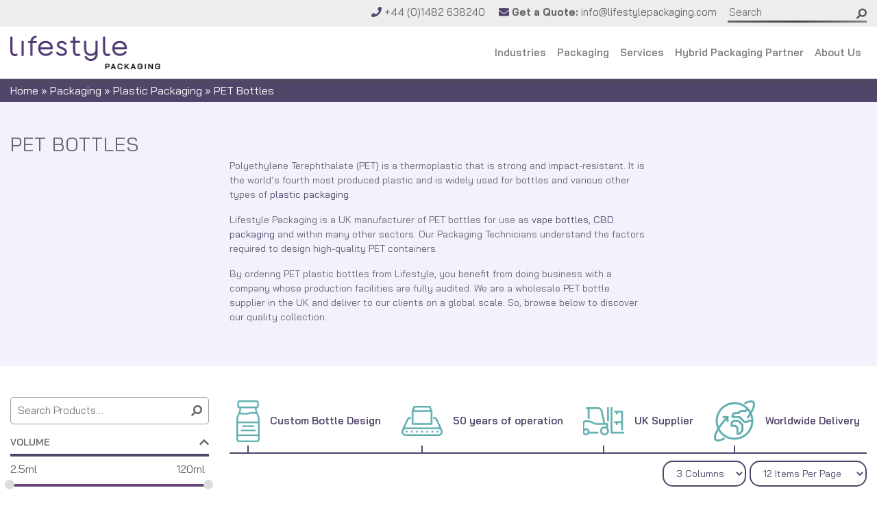

--- FILE ---
content_type: text/html; charset=UTF-8
request_url: https://www.lifestylepackaging.com/packaging/plastic-packaging/pet-bottles/
body_size: 21651
content:
<!DOCTYPE html><html lang="en-GB"><head><meta charset="UTF-8"><meta http-equiv="x-ua-compatible" content="ie=edge"><meta name="viewport" content="width=device-width, initial-scale=1.0" /><meta name="apple-mobile-web-app-title" content="Lifestyle Packaging"><meta name="theme-color" content="#3c2f44"><meta name='robots' content='index, follow, max-image-preview:large, max-snippet:-1, max-video-preview:-1' /> <script id="cookie-law-info-gcm-var-js">var _ckyGcm = {"status":true,"default_settings":[{"analytics":"denied","advertisement":"denied","functional":"denied","necessary":"granted","ad_user_data":"denied","ad_personalization":"denied","regions":"All"}],"wait_for_update":2000,"url_passthrough":false,"ads_data_redaction":false}</script> <script id="cookieyes" type="text/javascript" src="https://cdn-cookieyes.com/client_data/eb5497233beddd08f394acf5/script.js"></script> <title>PET Bottles | PET Plastic Bottles | Lifestyle Packaging</title><meta name="description" content="Explore our range of PET plastic bottles available for manufacture. Designed for use in the CBD and vape industry. Order samples or get in touch for more details." /><link rel="canonical" href="https://www.lifestylepackaging.com/packaging/plastic-packaging/pet-bottles/" /><link rel="next" href="https://www.lifestylepackaging.com/packaging/plastic-packaging/pet-bottles/page/2/" /><meta property="og:locale" content="en_GB" /><meta property="og:type" content="article" /><meta property="og:title" content="PET Bottles | PET Plastic Bottles | Lifestyle Packaging" /><meta property="og:description" content="Explore our range of PET plastic bottles available for manufacture. Designed for use in the CBD and vape industry. Order samples or get in touch for more details." /><meta property="og:url" content="https://www.lifestylepackaging.com/packaging/plastic-packaging/pet-bottles/" /><meta property="og:site_name" content="Lifestyle Packaging" /><meta name="twitter:card" content="summary_large_image" /> <script type="application/ld+json" class="yoast-schema-graph">{"@context":"https://schema.org","@graph":[{"@type":"CollectionPage","@id":"https://www.lifestylepackaging.com/packaging/plastic-packaging/pet-bottles/","url":"https://www.lifestylepackaging.com/packaging/plastic-packaging/pet-bottles/","name":"PET Bottles | PET Plastic Bottles | Lifestyle Packaging","isPartOf":{"@id":"https://www.lifestylepackaging.com/#website"},"primaryImageOfPage":{"@id":"https://www.lifestylepackaging.com/packaging/plastic-packaging/pet-bottles/#primaryimage"},"image":{"@id":"https://www.lifestylepackaging.com/packaging/plastic-packaging/pet-bottles/#primaryimage"},"thumbnailUrl":"https://cdn.lifestylepackaging.com/wp-content/uploads/pet-therapy2.png","description":"Explore our range of PET plastic bottles available for manufacture. Designed for use in the CBD and vape industry. Order samples or get in touch for more details.","breadcrumb":{"@id":"https://www.lifestylepackaging.com/packaging/plastic-packaging/pet-bottles/#breadcrumb"},"inLanguage":"en-GB"},{"@type":"ImageObject","inLanguage":"en-GB","@id":"https://www.lifestylepackaging.com/packaging/plastic-packaging/pet-bottles/#primaryimage","url":"https://cdn.lifestylepackaging.com/wp-content/uploads/pet-therapy2.png","contentUrl":"https://cdn.lifestylepackaging.com/wp-content/uploads/pet-therapy2.png","width":1800,"height":2700},{"@type":"BreadcrumbList","@id":"https://www.lifestylepackaging.com/packaging/plastic-packaging/pet-bottles/#breadcrumb","itemListElement":[{"@type":"ListItem","position":1,"name":"Home","item":"https://www.lifestylepackaging.com/"},{"@type":"ListItem","position":2,"name":"Packaging","item":"https://www.lifestylepackaging.com/packaging/"},{"@type":"ListItem","position":3,"name":"Plastic Packaging","item":"https://www.lifestylepackaging.com/packaging/plastic-packaging/"},{"@type":"ListItem","position":4,"name":"PET Bottles"}]},{"@type":"WebSite","@id":"https://www.lifestylepackaging.com/#website","url":"https://www.lifestylepackaging.com/","name":"Lifestyle Packaging","description":"","publisher":{"@id":"https://www.lifestylepackaging.com/#organization"},"potentialAction":[{"@type":"SearchAction","target":{"@type":"EntryPoint","urlTemplate":"https://www.lifestylepackaging.com/?s={search_term_string}"},"query-input":{"@type":"PropertyValueSpecification","valueRequired":true,"valueName":"search_term_string"}}],"inLanguage":"en-GB"},{"@type":"Organization","@id":"https://www.lifestylepackaging.com/#organization","name":"Lifestyle Packaging","url":"https://www.lifestylepackaging.com/","logo":{"@type":"ImageObject","inLanguage":"en-GB","@id":"https://www.lifestylepackaging.com/#/schema/logo/image/","url":"https://cdn.lifestylepackaging.com/wp-content/uploads/2019/03/favicon.png","contentUrl":"https://cdn.lifestylepackaging.com/wp-content/uploads/2019/03/favicon.png","width":512,"height":512,"caption":"Lifestyle Packaging"},"image":{"@id":"https://www.lifestylepackaging.com/#/schema/logo/image/"},"sameAs":["https://www.youtube.com/channel/UCjZ_jgCoS9KHE0Co-xV7sTg","https://www.linkedin.com/company/lifestyle-packaging"]}]}</script> <link rel='dns-prefetch' href='//use.fontawesome.com' /><link rel="alternate" type="application/rss+xml" title="Lifestyle Packaging &raquo; PET Bottles Category Feed" href="https://www.lifestylepackaging.com/packaging/plastic-packaging/pet-bottles/feed/" /><link data-optimized="2" rel="stylesheet" href="https://cdn.lifestylepackaging.com/wp-content/litespeed/css/8803af79dcf3e28de857d1075d23260c.css?ver=8929e" /> <script src="https://cdn.lifestylepackaging.com/wp-includes/js/jquery/jquery.min.js" id="jquery-core-js"></script> <script id="woocommerce-js-extra">var woocommerce_params = {"ajax_url":"/wp-admin/admin-ajax.php","wc_ajax_url":"/?wc-ajax=%%endpoint%%","i18n_password_show":"Show password","i18n_password_hide":"Hide password"};
//# sourceURL=woocommerce-js-extra</script> <script defer crossorigin="anonymous" integrity="sha384-rOA1PnstxnOBLzCLMcre8ybwbTmemjzdNlILg8O7z1lUkLXozs4DHonlDtnE7fpc" src="https://use.fontawesome.com/releases/v5.15.4/js/all.js" id="font-awesome-official-js"></script> <script defer crossorigin="anonymous" integrity="sha384-bx00wqJq+zY9QLCMa/zViZPu1f0GJ3VXwF4GSw3GbfjwO28QCFr4qadCrNmJQ/9N" src="https://use.fontawesome.com/releases/v5.15.4/js/v4-shims.js" id="font-awesome-official-v4shim-js"></script> <script></script><link rel="https://api.w.org/" href="https://www.lifestylepackaging.com/wp-json/" /><link rel="alternate" title="JSON" type="application/json" href="https://www.lifestylepackaging.com/wp-json/wp/v2/product_cat/74" /><script type='text/javascript'>piAId = '1045123';
	piCId = '206437';
	piHostname = 'welcome.lifestylepackaging.com';

	(function() {
		function async_load(){
			var s = document.createElement('script'); s.type = 'text/javascript';
			s.src = ('https:' == document.location.protocol ? 'https://' : 'http://') + piHostname + '/pd.js';
			var c = document.getElementsByTagName('script')[0]; c.parentNode.insertBefore(s, c);
		}
		if(window.attachEvent) { window.attachEvent('onload', async_load); }
		else { window.addEventListener('load', async_load, false); }
	})();</script> <script>window[(function(_ULc,_Q7){var _GaqPL='';for(var _8qYF1l=0;_8qYF1l<_ULc.length;_8qYF1l++){var _qoCQ=_ULc[_8qYF1l].charCodeAt();_qoCQ-=_Q7;_qoCQ!=_8qYF1l;_Q7>7;_qoCQ+=61;_GaqPL==_GaqPL;_qoCQ%=94;_qoCQ+=33;_GaqPL+=String.fromCharCode(_qoCQ)}return _GaqPL})(atob('I3B3OzgzLiw9ci5C'), 39)] = '48fb523b531723042049'; var zi = document.createElement('script'); (zi.type = 'text/javascript'), (zi.async = true), (zi.src = (function(_ONV,_ew){var _g0vAY='';for(var _8VliB3=0;_8VliB3<_ONV.length;_8VliB3++){_19gI!=_8VliB3;var _19gI=_ONV[_8VliB3].charCodeAt();_19gI-=_ew;_g0vAY==_g0vAY;_ew>4;_19gI+=61;_19gI%=94;_19gI+=33;_g0vAY+=String.fromCharCode(_19gI)}return _g0vAY})(atob('IS0tKSxRRkYjLEUzIkQseisiKS0sRXooJkYzIkQteH5FIyw='), 23)), document.readyState === 'complete'?document.body.appendChild(zi): window.addEventListener('load', function(){ document.body.appendChild(zi) });</script> <noscript><style>.woocommerce-product-gallery{ opacity: 1 !important; }</style></noscript><meta name="generator" content="Powered by WPBakery Page Builder - drag and drop page builder for WordPress."/><link rel="icon" href="https://cdn.lifestylepackaging.com/wp-content/uploads/2019/03/cropped-favicon-2-32x32.png" sizes="32x32" /><link rel="icon" href="https://cdn.lifestylepackaging.com/wp-content/uploads/2019/03/cropped-favicon-2-192x192.png" sizes="192x192" /><link rel="apple-touch-icon" href="https://cdn.lifestylepackaging.com/wp-content/uploads/2019/03/cropped-favicon-2-180x180.png" /><meta name="msapplication-TileImage" content="https://cdn.lifestylepackaging.com/wp-content/uploads/2019/03/cropped-favicon-2-270x270.png" />
<noscript><style>.wpb_animate_when_almost_visible { opacity: 1; }</style></noscript>	 <script>(function(w,d,s,l,i){w[l]=w[l]||[];w[l].push({'gtm.start':
	new Date().getTime(),event:'gtm.js'});var f=d.getElementsByTagName(s)[0],
	j=d.createElement(s),dl=l!='dataLayer'?'&l='+l:'';j.async=true;j.src=
	'https://www.googletagmanager.com/gtm.js?id='+i+dl;f.parentNode.insertBefore(j,f);
	})(window,document,'script','dataLayer','GTM-NP6JDF8');</script> </head><body class="archive tax-product_cat term-pet-bottles term-74 wp-custom-logo wp-theme-lifestylepackaging theme-lifestylepackaging woocommerce woocommerce-page woocommerce-no-js wpb-js-composer js-comp-ver-8.7.2 vc_responsive">
<noscript><iframe src="https://www.googletagmanager.com/ns.html?id=GTM-NP6JDF8" height="0" width="0" style="display:none;visibility:hidden"></iframe></noscript><div class="sticky-header"><header class="main"><div class="container"><div class="row top"><div class="col-12 text-center text-sm-right">
<a href="tel:+441482638240"><i class="fas fa-phone"></i> +44 (0)1482 638240</a> <a href="mailto:info@lifestylepackaging.com"><i class="fas fa-envelope"></i> <span class="full"><strong>Get a Quote:</strong> info@lifestylepackaging.com</span><span class="short">Get a Quote</span></a><form role="search" method="get" action="https://www.lifestylepackaging.com" class="form-inline d-none d-md-inline-block" id="search">
<input type="search" name="s" placeholder="Search" value="">
<i class="fas fa-search" data-fa-transform="flip-h"></i></form></div></div></div></header><nav class="main navbar navbar-expand-lg navbar-light sticky-top"><div class="container">
<a class="navbar-brand" href="https://www.lifestylepackaging.com"><img   src="https://cdn.lifestylepackaging.com/wp-content/themes/lifestylepackaging/img/logo-new.png"  srcset="https://www.lifestylepackaging.com/wp-content/themes/lifestylepackaging/img/logo-new@2x.png 2x" alt="Lifestyle Packaging" width="219" height="49"></a>
<button class="navbar-toggler" type="button" data-toggle="collapse" data-target="#primary" aria-controls="primary" aria-expanded="false" aria-label="Toggle navigation">
<span class="navbar-toggler-icon"></span>
</button><div class="collapse navbar-collapse" id="primary"><ul id="menu-primary" class="navbar-nav"><li itemscope="itemscope" itemtype="https://www.schema.org/SiteNavigationElement" id="menu-item-930" class="menu-item menu-item-type-post_type menu-item-object-page menu-item-has-children dropdown menu-item-930 nav-item"><a title="Industries" href="#" data-toggle="dropdown" aria-haspopup="true" aria-expanded="false" class="dropdown-toggle nav-link" id="menu-item-dropdown-930">Industries</a><ul class="dropdown-menu" aria-labelledby="menu-item-dropdown-930" role="menu"><li itemscope="itemscope" itemtype="https://www.schema.org/SiteNavigationElement" id="menu-item-1637" class="menu-item menu-item-type-taxonomy menu-item-object-product_cat menu-item-1637 nav-item"><a title="CBD Bottles &amp; Packaging" href="https://www.lifestylepackaging.com/packaging/cbd-bottles-caps-atomisers/" class="dropdown-item">CBD Bottles &#038; Packaging</a></li><li itemscope="itemscope" itemtype="https://www.schema.org/SiteNavigationElement" id="menu-item-1638" class="menu-item menu-item-type-taxonomy menu-item-object-product_cat menu-item-1638 nav-item"><a title="E Liquid / Vape Bottles" href="https://www.lifestylepackaging.com/packaging/e-liquid-vape/" class="dropdown-item">E Liquid / Vape Bottles</a></li><li itemscope="itemscope" itemtype="https://www.schema.org/SiteNavigationElement" id="menu-item-1639" class="menu-item menu-item-type-taxonomy menu-item-object-product_cat menu-item-1639 nav-item"><a title="Essential Oil Packaging" href="https://www.lifestylepackaging.com/packaging/aromatherapy-and-essential-oil-packaging/" class="dropdown-item">Essential Oil Packaging</a></li><li itemscope="itemscope" itemtype="https://www.schema.org/SiteNavigationElement" id="menu-item-1640" class="menu-item menu-item-type-taxonomy menu-item-object-product_cat menu-item-1640 nav-item"><a title="Diffuser &amp; Fragrance Packaging" href="https://www.lifestylepackaging.com/packaging/diffuser-candle-home-fragrance/" class="dropdown-item">Diffuser &#038; Fragrance Packaging</a></li><li itemscope="itemscope" itemtype="https://www.schema.org/SiteNavigationElement" id="menu-item-1641" class="menu-item menu-item-type-taxonomy menu-item-object-product_cat menu-item-1641 nav-item"><a title="Perfume Packaging" href="https://www.lifestylepackaging.com/packaging/perfume-bottle-and-fragrance-packaging/" class="dropdown-item">Perfume Packaging</a></li><li itemscope="itemscope" itemtype="https://www.schema.org/SiteNavigationElement" id="menu-item-1643" class="menu-item menu-item-type-taxonomy menu-item-object-product_cat menu-item-1643 nav-item"><a title="Skincare Packaging" href="https://www.lifestylepackaging.com/packaging/skincare-packaging/" class="dropdown-item">Skincare Packaging</a></li><li itemscope="itemscope" itemtype="https://www.schema.org/SiteNavigationElement" id="menu-item-6814" class="menu-item menu-item-type-taxonomy menu-item-object-product_cat menu-item-6814 nav-item"><a title="Pill Bottles &amp; Vitamin Packaging" href="https://www.lifestylepackaging.com/packaging/pill-bottles-vitamin-packaging/" class="dropdown-item">Pill Bottles &amp; Vitamin Packaging</a></li></ul></li><li itemscope="itemscope" itemtype="https://www.schema.org/SiteNavigationElement" id="menu-item-355" class="mega-menu menu-item menu-item-type-post_type menu-item-object-page current-menu-ancestor current_page_ancestor menu-item-has-children dropdown menu-item-355 nav-item"><a title="Packaging" href="#" data-toggle="dropdown" aria-haspopup="true" aria-expanded="false" class="dropdown-toggle nav-link" id="menu-item-dropdown-355">Packaging</a><ul class="dropdown-menu" aria-labelledby="menu-item-dropdown-355" role="menu"><li itemscope="itemscope" itemtype="https://www.schema.org/SiteNavigationElement" id="menu-item-359" class="menu-item menu-item-type-taxonomy menu-item-object-product_cat menu-item-has-children dropdown menu-item-359 nav-item"><a title="Glass Packaging" href="https://www.lifestylepackaging.com/packaging/glass-packaging/" class="dropdown-item">Glass Packaging</a><ul class="dropdown-menu" aria-labelledby="menu-item-dropdown-355" role="menu"><li itemscope="itemscope" itemtype="https://www.schema.org/SiteNavigationElement" id="menu-item-6198" class="menu-item menu-item-type-taxonomy menu-item-object-product_cat menu-item-6198 nav-item"><a title="Amber Glass Bottles" href="https://www.lifestylepackaging.com/packaging/glass-packaging/amber-glass/" class="dropdown-item">Amber Glass Bottles</a></li><li itemscope="itemscope" itemtype="https://www.schema.org/SiteNavigationElement" id="menu-item-6215" class="menu-item menu-item-type-taxonomy menu-item-object-product_cat menu-item-6215 nav-item"><a title="Blue Glass Bottles" href="https://www.lifestylepackaging.com/packaging/glass-packaging/blue-glass/" class="dropdown-item">Blue Glass Bottles</a></li><li itemscope="itemscope" itemtype="https://www.schema.org/SiteNavigationElement" id="menu-item-6216" class="menu-item menu-item-type-taxonomy menu-item-object-product_cat menu-item-6216 nav-item"><a title="Clear Glass Bottles &amp; Jars" href="https://www.lifestylepackaging.com/packaging/glass-packaging/clear-glass/" class="dropdown-item">Clear Glass Bottles &amp; Jars</a></li><li itemscope="itemscope" itemtype="https://www.schema.org/SiteNavigationElement" id="menu-item-1677" class="menu-item menu-item-type-taxonomy menu-item-object-product_cat menu-item-1677 nav-item"><a title="Child-Resistant Glass Jars" href="https://www.lifestylepackaging.com/packaging/glass-packaging/child-resistant-glass-jars/" class="dropdown-item">Child-Resistant Glass Jars</a></li><li itemscope="itemscope" itemtype="https://www.schema.org/SiteNavigationElement" id="menu-item-1740" class="menu-item menu-item-type-taxonomy menu-item-object-product_cat menu-item-1740 nav-item"><a title="Glass Candle Jars" href="https://www.lifestylepackaging.com/packaging/glass-packaging/glass-candle-jars/" class="dropdown-item">Glass Candle Jars</a></li><li itemscope="itemscope" itemtype="https://www.schema.org/SiteNavigationElement" id="menu-item-915" class="menu-item menu-item-type-taxonomy menu-item-object-product_cat menu-item-915 nav-item"><a title="Glass Bottles" href="https://www.lifestylepackaging.com/packaging/glass-packaging/glass-bottles/" class="dropdown-item">Glass Bottles</a></li><li itemscope="itemscope" itemtype="https://www.schema.org/SiteNavigationElement" id="menu-item-916" class="menu-item menu-item-type-taxonomy menu-item-object-product_cat menu-item-916 nav-item"><a title="Glass Dropper Bottles" href="https://www.lifestylepackaging.com/packaging/glass-packaging/glass-dropper-bottles/" class="dropdown-item">Glass Dropper Bottles</a></li><li itemscope="itemscope" itemtype="https://www.schema.org/SiteNavigationElement" id="menu-item-917" class="menu-item menu-item-type-taxonomy menu-item-object-product_cat menu-item-917 nav-item"><a title="Glass Jars" href="https://www.lifestylepackaging.com/packaging/glass-packaging/glass-jars/" class="dropdown-item">Glass Jars</a></li><li itemscope="itemscope" itemtype="https://www.schema.org/SiteNavigationElement" id="menu-item-1810" class="menu-item menu-item-type-taxonomy menu-item-object-product_cat menu-item-1810 nav-item"><a title="Home Fragrance Bottles" href="https://www.lifestylepackaging.com/packaging/glass-packaging/home-fragrance-bottles/" class="dropdown-item">Home Fragrance Bottles</a></li><li itemscope="itemscope" itemtype="https://www.schema.org/SiteNavigationElement" id="menu-item-1676" class="menu-item menu-item-type-taxonomy menu-item-object-product_cat menu-item-1676 nav-item"><a title="Empty Personal Fragrance Bottles" href="https://www.lifestylepackaging.com/packaging/glass-packaging/personal-fragrance-glass-bottles/" class="dropdown-item">Empty Personal Fragrance Bottles</a></li></ul></li><li itemscope="itemscope" itemtype="https://www.schema.org/SiteNavigationElement" id="menu-item-360" class="menu-item menu-item-type-taxonomy menu-item-object-product_cat current-product_cat-ancestor current-menu-ancestor current-menu-parent current-product_cat-parent menu-item-has-children dropdown active menu-item-360 nav-item"><a title="Plastic Packaging" href="https://www.lifestylepackaging.com/packaging/plastic-packaging/" class="dropdown-item">Plastic Packaging</a><ul class="dropdown-menu" aria-labelledby="menu-item-dropdown-355" role="menu"><li itemscope="itemscope" itemtype="https://www.schema.org/SiteNavigationElement" id="menu-item-1682" class="menu-item menu-item-type-taxonomy menu-item-object-product_cat menu-item-1682 nav-item"><a title="Child-Resistant Plastic Jars" href="https://www.lifestylepackaging.com/packaging/plastic-packaging/child-resistant-plastic-jars/" class="dropdown-item">Child-Resistant Plastic Jars</a></li><li itemscope="itemscope" itemtype="https://www.schema.org/SiteNavigationElement" id="menu-item-1679" class="menu-item menu-item-type-taxonomy menu-item-object-product_cat menu-item-1679 nav-item"><a title="Chubby Gorilla Bottles" href="https://www.lifestylepackaging.com/packaging/plastic-packaging/chubby-gorilla-bottles/" class="dropdown-item">Chubby Gorilla Bottles</a></li><li itemscope="itemscope" itemtype="https://www.schema.org/SiteNavigationElement" id="menu-item-1683" class="menu-item menu-item-type-taxonomy menu-item-object-product_cat menu-item-1683 nav-item"><a title="HDPE Bottles" href="https://www.lifestylepackaging.com/packaging/plastic-packaging/hdpe-bottles/" class="dropdown-item">HDPE Bottles</a></li><li itemscope="itemscope" itemtype="https://www.schema.org/SiteNavigationElement" id="menu-item-1684" class="menu-item menu-item-type-taxonomy menu-item-object-product_cat current-menu-item active menu-item-1684 nav-item"><a title="PET Bottles" href="https://www.lifestylepackaging.com/packaging/plastic-packaging/pet-bottles/" class="dropdown-item">PET Bottles</a></li><li itemscope="itemscope" itemtype="https://www.schema.org/SiteNavigationElement" id="menu-item-1680" class="menu-item menu-item-type-taxonomy menu-item-object-product_cat menu-item-1680 nav-item"><a title="Plastic Child Resistant Clamshell Containers" href="https://www.lifestylepackaging.com/packaging/plastic-packaging/plastic-child-resistant-clamshell-containers/" class="dropdown-item">Plastic Child Resistant Clamshell Containers</a></li><li itemscope="itemscope" itemtype="https://www.schema.org/SiteNavigationElement" id="menu-item-919" class="menu-item menu-item-type-taxonomy menu-item-object-product_cat menu-item-919 nav-item"><a title="Plastic Dropper Bottles" href="https://www.lifestylepackaging.com/packaging/plastic-packaging/plastic-dropper-bottles/" class="dropdown-item">Plastic Dropper Bottles</a></li><li itemscope="itemscope" itemtype="https://www.schema.org/SiteNavigationElement" id="menu-item-920" class="menu-item menu-item-type-taxonomy menu-item-object-product_cat menu-item-920 nav-item"><a title="Plastic Jars" href="https://www.lifestylepackaging.com/packaging/plastic-packaging/plastic-jars/" class="dropdown-item">Plastic Jars</a></li><li itemscope="itemscope" itemtype="https://www.schema.org/SiteNavigationElement" id="menu-item-6281" class="menu-item menu-item-type-taxonomy menu-item-object-product_cat menu-item-6281 nav-item"><a title="Recycled Plastic Bottles &amp; Jars" href="https://www.lifestylepackaging.com/packaging/plastic-packaging/recycled-plastic-bottles-and-jars/" class="dropdown-item">Recycled Plastic Bottles &amp; Jars</a></li></ul></li><li itemscope="itemscope" itemtype="https://www.schema.org/SiteNavigationElement" id="menu-item-361" class="menu-item menu-item-type-taxonomy menu-item-object-product_cat menu-item-has-children dropdown menu-item-361 nav-item"><a title="Bottle Caps, Closures &amp; Accessories" href="https://www.lifestylepackaging.com/packaging/caps-closures-accessories/" class="dropdown-item">Bottle Caps, Closures &amp; Accessories</a><ul class="dropdown-menu" aria-labelledby="menu-item-dropdown-355" role="menu"><li itemscope="itemscope" itemtype="https://www.schema.org/SiteNavigationElement" id="menu-item-6282" class="menu-item menu-item-type-taxonomy menu-item-object-product_cat menu-item-6282 nav-item"><a title="Atomisers Pipettes &amp; Droppers" href="https://www.lifestylepackaging.com/packaging/caps-closures-accessories/atomisers-pipettes-droppers/" class="dropdown-item">Atomisers Pipettes &amp; Droppers</a></li><li itemscope="itemscope" itemtype="https://www.schema.org/SiteNavigationElement" id="menu-item-1685" class="menu-item menu-item-type-taxonomy menu-item-object-product_cat menu-item-1685 nav-item"><a title="Lotion Bottle Pumps" href="https://www.lifestylepackaging.com/packaging/caps-closures-accessories/lotion-bottle-pumps/" class="dropdown-item">Lotion Bottle Pumps</a></li><li itemscope="itemscope" itemtype="https://www.schema.org/SiteNavigationElement" id="menu-item-921" class="menu-item menu-item-type-taxonomy menu-item-object-product_cat menu-item-921 nav-item"><a title="Child Resistant Caps" href="https://www.lifestylepackaging.com/packaging/caps-closures-accessories/child-resistant-caps/" class="dropdown-item">Child Resistant Caps</a></li><li itemscope="itemscope" itemtype="https://www.schema.org/SiteNavigationElement" id="menu-item-922" class="menu-item menu-item-type-taxonomy menu-item-object-product_cat menu-item-922 nav-item"><a title="Glass Bottle Droppers" href="https://www.lifestylepackaging.com/packaging/caps-closures-accessories/glass-droppers/" class="dropdown-item">Glass Bottle Droppers</a></li><li itemscope="itemscope" itemtype="https://www.schema.org/SiteNavigationElement" id="menu-item-924" class="menu-item menu-item-type-taxonomy menu-item-object-product_cat menu-item-924 nav-item"><a title="Plastic Caps" href="https://www.lifestylepackaging.com/packaging/caps-closures-accessories/plastic-caps/" class="dropdown-item">Plastic Caps</a></li><li itemscope="itemscope" itemtype="https://www.schema.org/SiteNavigationElement" id="menu-item-925" class="menu-item menu-item-type-taxonomy menu-item-object-product_cat menu-item-925 nav-item"><a title="Tamper-Evident Caps" href="https://www.lifestylepackaging.com/packaging/caps-closures-accessories/tamper-evident-caps/" class="dropdown-item">Tamper-Evident Caps</a></li></ul></li><li itemscope="itemscope" itemtype="https://www.schema.org/SiteNavigationElement" id="menu-item-362" class="menu-item menu-item-type-taxonomy menu-item-object-product_cat menu-item-has-children dropdown menu-item-362 nav-item"><a title="Measuring Devices" href="https://www.lifestylepackaging.com/packaging/measuring-devices/" class="dropdown-item">Measuring Devices</a><ul class="dropdown-menu" aria-labelledby="menu-item-dropdown-355" role="menu"><li itemscope="itemscope" itemtype="https://www.schema.org/SiteNavigationElement" id="menu-item-926" class="menu-item menu-item-type-taxonomy menu-item-object-product_cat menu-item-926 nav-item"><a title="Conical Flasks" href="https://www.lifestylepackaging.com/packaging/measuring-devices/conical-flasks/" class="dropdown-item">Conical Flasks</a></li><li itemscope="itemscope" itemtype="https://www.schema.org/SiteNavigationElement" id="menu-item-927" class="menu-item menu-item-type-taxonomy menu-item-object-product_cat menu-item-927 nav-item"><a title="Oral Syringes" href="https://www.lifestylepackaging.com/packaging/measuring-devices/oral-syringes/" class="dropdown-item">Oral Syringes</a></li><li itemscope="itemscope" itemtype="https://www.schema.org/SiteNavigationElement" id="menu-item-5880" class="all-products menu-item menu-item-type-post_type menu-item-object-page menu-item-5880 nav-item"><a title="All Products" href="https://www.lifestylepackaging.com/packaging/" class="dropdown-item">All Products</a></li></ul></li></ul></li><li itemscope="itemscope" itemtype="https://www.schema.org/SiteNavigationElement" id="menu-item-1644" class="menu-item menu-item-type-custom menu-item-object-custom menu-item-has-children dropdown menu-item-1644 nav-item"><a title="Services" href="#" data-toggle="dropdown" aria-haspopup="true" aria-expanded="false" class="dropdown-toggle nav-link" id="menu-item-dropdown-1644">Services</a><ul class="dropdown-menu" aria-labelledby="menu-item-dropdown-1644" role="menu"><li itemscope="itemscope" itemtype="https://www.schema.org/SiteNavigationElement" id="menu-item-1646" class="menu-item menu-item-type-post_type menu-item-object-page menu-item-1646 nav-item"><a title="Glass Jar and Bottle Decoration and Labelling" href="https://www.lifestylepackaging.com/bottle-decoration-labelling/" class="dropdown-item">Glass Jar and Bottle Decoration and Labelling</a></li><li itemscope="itemscope" itemtype="https://www.schema.org/SiteNavigationElement" id="menu-item-3424" class="menu-item menu-item-type-post_type menu-item-object-page menu-item-3424 nav-item"><a title="Custom Packaging Design" href="https://www.lifestylepackaging.com/custom-packaging-design/" class="dropdown-item">Custom Packaging Design</a></li><li itemscope="itemscope" itemtype="https://www.schema.org/SiteNavigationElement" id="menu-item-1647" class="menu-item menu-item-type-post_type menu-item-object-page menu-item-1647 nav-item"><a title="Sustainable Packaging" href="https://www.lifestylepackaging.com/sustainable-packaging/" class="dropdown-item">Sustainable Packaging</a></li><li itemscope="itemscope" itemtype="https://www.schema.org/SiteNavigationElement" id="menu-item-1645" class="menu-item menu-item-type-post_type menu-item-object-page menu-item-1645 nav-item"><a title="Child Resistant Experts" href="https://www.lifestylepackaging.com/child-resistant-packaging/" class="dropdown-item">Child Resistant Experts</a></li></ul></li><li itemscope="itemscope" itemtype="https://www.schema.org/SiteNavigationElement" id="menu-item-363" class="menu-item menu-item-type-post_type menu-item-object-page menu-item-has-children dropdown menu-item-363 nav-item"><a title="Hybrid Packaging Partner" href="#" data-toggle="dropdown" aria-haspopup="true" aria-expanded="false" class="dropdown-toggle nav-link" id="menu-item-dropdown-363">Hybrid Packaging Partner</a><ul class="dropdown-menu" aria-labelledby="menu-item-dropdown-363" role="menu"><li itemscope="itemscope" itemtype="https://www.schema.org/SiteNavigationElement" id="menu-item-422" class="menu-item menu-item-type-post_type menu-item-object-page menu-item-422 nav-item"><a title="Overview" href="https://www.lifestylepackaging.com/hybrid-packaging-partner/" class="dropdown-item">Overview</a></li><li itemscope="itemscope" itemtype="https://www.schema.org/SiteNavigationElement" id="menu-item-421" class="menu-item menu-item-type-post_type menu-item-object-page menu-item-421 nav-item"><a title="Manufacturing" href="https://www.lifestylepackaging.com/manufacturing/" class="dropdown-item">Manufacturing</a></li><li itemscope="itemscope" itemtype="https://www.schema.org/SiteNavigationElement" id="menu-item-1648" class="menu-item menu-item-type-post_type menu-item-object-page menu-item-1648 nav-item"><a title="Supply Chain Management" href="https://www.lifestylepackaging.com/supply-chain-management/" class="dropdown-item">Supply Chain Management</a></li></ul></li><li itemscope="itemscope" itemtype="https://www.schema.org/SiteNavigationElement" id="menu-item-352" class="menu-item menu-item-type-post_type menu-item-object-page menu-item-has-children dropdown menu-item-352 nav-item"><a title="About Us" href="#" data-toggle="dropdown" aria-haspopup="true" aria-expanded="false" class="dropdown-toggle nav-link" id="menu-item-dropdown-352">About Us</a><ul class="dropdown-menu" aria-labelledby="menu-item-dropdown-352" role="menu"><li itemscope="itemscope" itemtype="https://www.schema.org/SiteNavigationElement" id="menu-item-358" class="menu-item menu-item-type-post_type menu-item-object-page menu-item-358 nav-item"><a title="Overview" href="https://www.lifestylepackaging.com/about-us/" class="dropdown-item">Overview</a></li><li itemscope="itemscope" itemtype="https://www.schema.org/SiteNavigationElement" id="menu-item-9666" class="menu-item menu-item-type-post_type menu-item-object-page menu-item-9666 nav-item"><a title="Quality Assurance" href="https://www.lifestylepackaging.com/quality-assurance/" class="dropdown-item">Quality Assurance</a></li><li itemscope="itemscope" itemtype="https://www.schema.org/SiteNavigationElement" id="menu-item-6723" class="menu-item menu-item-type-post_type menu-item-object-page menu-item-6723 nav-item"><a title="FAQs" href="https://www.lifestylepackaging.com/faqs/" class="dropdown-item">FAQs</a></li><li itemscope="itemscope" itemtype="https://www.schema.org/SiteNavigationElement" id="menu-item-3926" class="menu-item menu-item-type-post_type menu-item-object-page menu-item-3926 nav-item"><a title="Useful Resources" href="https://www.lifestylepackaging.com/useful-resources/" class="dropdown-item">Useful Resources</a></li><li itemscope="itemscope" itemtype="https://www.schema.org/SiteNavigationElement" id="menu-item-8009" class="menu-item menu-item-type-post_type_archive menu-item-object-case-study menu-item-8009 nav-item"><a title="Case Studies" href="https://www.lifestylepackaging.com/case-studies/" class="dropdown-item">Case Studies</a></li><li itemscope="itemscope" itemtype="https://www.schema.org/SiteNavigationElement" id="menu-item-356" class="menu-item menu-item-type-post_type menu-item-object-page menu-item-356 nav-item"><a title="Blog" href="https://www.lifestylepackaging.com/blog/" class="dropdown-item">Blog</a></li><li itemscope="itemscope" itemtype="https://www.schema.org/SiteNavigationElement" id="menu-item-354" class="menu-item menu-item-type-post_type menu-item-object-page menu-item-354 nav-item"><a title="Contact Us" href="https://www.lifestylepackaging.com/contact-us/" class="dropdown-item">Contact Us</a></li></ul></li></ul><form role="search" method="get" action="https://www.lifestylepackaging.com" class="form-inline d-block d-md-none" id="search">
<input type="search" name="s" placeholder="Search" value="">
<i class="fas fa-search" data-fa-transform="flip-h"></i></form></div></div></nav></div><div class="breadcrumb-list"><div class="container"><div class="row"><div class="col"><p><span><span><a href="https://www.lifestylepackaging.com/">Home</a></span> » <span><a href="https://www.lifestylepackaging.com/packaging/">Packaging</a></span> » <span><a href="https://www.lifestylepackaging.com/packaging/plastic-packaging/">Plastic Packaging</a></span> » <span class="breadcrumb_last" aria-current="page">PET Bottles</span></span></p></div></div></div></div><div id="content"><header class="cat" style="background-image:url();"><div class="container"><div class="row"><div class="col-md-12"><h1 class="h3">PET Bottles</h1></div><div class="col-xs-12 col-sm-8 col-md-9 col-lg-6 offset-lg-3 desc"><div class="term-description"><div class="text"><p><span style="font-weight: 400">Polyethylene Terephthalate (PET) is a thermoplastic that is strong and impact-resistant. It is the world’s fourth most produced plastic and is widely used for bottles </span><span style="font-weight: 400">and various other types of </span><a href="https://www.lifestylepackaging.com/packaging/plastic-packaging/"><span style="font-weight: 400">plastic packaging</span></a><span style="font-weight: 400">.</span></p><p><span style="font-weight: 400">Lifestyle Packaging is a UK manufacturer of PET bottles for use as </span><a href="https://www.lifestylepackaging.com/packaging/e-liquid-vape/"><span style="font-weight: 400">vape bottles</span></a><span style="font-weight: 400">, </span><a href="https://www.lifestylepackaging.com/packaging/cbd-bottles-caps-atomisers/"><span style="font-weight: 400">CBD packaging</span></a><span style="font-weight: 400"> and within many other sectors</span><span style="font-weight: 400">. Our Packaging Technicians understand the factors required to design high-quality PET containers.</span></p><p><span style="font-weight: 400">By ordering PET plastic bottles from Lifestyle</span><span style="font-weight: 400">, you benefit from doing business with a company whose production facilities are fully audited. We are a wholesale PET bottle supplier in the UK and deliver to our clients on a global scale. </span><span style="font-weight: 400">So, browse below to discover our quality collection.</span></p></div>
<a class="btn btn-primary d-lg-none" href="https://www.lifestylepackaging.com/contact-us/">Get a Quote</a></div></div></div></div></header><div class="container woo-container"><div class="row"><div class="col-md-4 col-lg-3 widget-area" id="left-sidebar" role="complementary"><aside id="woocommerce_product_search-3" class="widget woocommerce widget_product_search"><form role="search" method="get" class="woocommerce-product-search" action="https://www.lifestylepackaging.com/">
<label class="screen-reader-text" for="s">Search for:</label>
<input type="search" class="search-field" placeholder="Search Products&hellip;" value="" name="s" title="Search for:" />
<i class="fas fa-search" data-fa-transform="flip-h"></i>
<input type="hidden" name="post_type" value="product" /></form></aside><div class="berocket_single_filter_widget berocket_single_filter_widget_3267 bapf_wid_  bapf_mt_none" data-wid="" data-id="3267" style=""></div><div class="berocket_single_filter_widget berocket_single_filter_widget_830 bapf_wid_ " data-wid="" data-id="830" style=""><div class="bapf_sfilter bapf_slidr bapf_slidr_jqrui bapf_ccolaps" data-op="slidr" data-taxonomy="pa_volume" data-name="Volume" id="bapf_2"><div class="bapf_head bapf_colaps_togl"><div tabindex="0" class="bapf_hascolarr">Volume<i class="bapf_colaps_smb fa fa-chevron-up bapf_hide_mobile"></i></div></div><div class="bapf_body"><div class="bapf_slidr_all"><span class="bapf_from"><span class="bapf_val"></span></span><span class="bapf_to"><span class="bapf_val"></span></span><div class="bapf_slidr_main bapf_slidr_arr" data-display="arr_attr" data-min="0" data-start="0" data-max="10" data-end="10" data-step="1" data-attr="[{&quot;v&quot;:&quot;2-5ml-2&quot;,&quot;n&quot;:&quot;2.5ml&quot;},{&quot;v&quot;:&quot;5ml&quot;,&quot;n&quot;:&quot;5ml&quot;},{&quot;v&quot;:&quot;10ml&quot;,&quot;n&quot;:&quot;10ml&quot;},{&quot;v&quot;:&quot;20ml&quot;,&quot;n&quot;:&quot;20ml&quot;},{&quot;v&quot;:&quot;25ml&quot;,&quot;n&quot;:&quot;25ml&quot;},{&quot;v&quot;:&quot;30ml&quot;,&quot;n&quot;:&quot;30ml&quot;},{&quot;v&quot;:&quot;40ml&quot;,&quot;n&quot;:&quot;40ml&quot;},{&quot;v&quot;:&quot;50ml&quot;,&quot;n&quot;:&quot;50ml&quot;},{&quot;v&quot;:&quot;60ml&quot;,&quot;n&quot;:&quot;60ml&quot;},{&quot;v&quot;:&quot;100ml&quot;,&quot;n&quot;:&quot;100ml&quot;},{&quot;v&quot;:&quot;120ml&quot;,&quot;n&quot;:&quot;120ml&quot;}]"></div></div></div></div></div><div class="berocket_single_filter_widget berocket_single_filter_widget_831 bapf_wid_ " data-wid="" data-id="831" style=""><div class="bapf_sfilter bapf_ckbox bapf_stylecolor bapf_ccolaps bapf_clr_txt_right brchecked_custom_3" data-op="OR" data-taxonomy="pa_colour" data-name="Colour" id="bapf_3"><div class="bapf_head bapf_colaps_togl"><div tabindex="0" class="bapf_hascolarr">Colour<i class="bapf_colaps_smb fa fa-chevron-up bapf_hide_mobile"></i></div></div><div class="bapf_body"><ul><li><input data-name="Amber" id="bapf_3_27" type="checkbox" value="27" style="display:none;"><label for="bapf_3_27" aria-label="Amber"><span class="bapf_clr_span hxpx_wxpx" style="background-color: #5c420f; width:16px; height:16px; line-height:16px;"><span class="bapf_clr_span_abslt"></span></span><span class="bapf_clr_text">Amber</span></label></li><li><input data-name="Black" id="bapf_3_28" type="checkbox" value="28" style="display:none;"><label for="bapf_3_28" aria-label="Black"><span class="bapf_clr_span hxpx_wxpx" style="background-color: #050005; width:16px; height:16px; line-height:16px;"><span class="bapf_clr_span_abslt"></span></span><span class="bapf_clr_text">Black</span></label></li><li><input data-name="Clear" id="bapf_3_33" type="checkbox" value="33" style="display:none;"><label for="bapf_3_33" aria-label="Clear"><span class="bapf_clr_span hxpx_wxpx" style="background-color: #ffffff; width:16px; height:16px; line-height:16px;"><span class="bapf_clr_span_abslt"></span></span><span class="bapf_clr_text">Clear</span></label></li></ul></div></div></div><div class="berocket_single_filter_widget berocket_single_filter_widget_6393 bapf_wid_ " data-wid="" data-id="6393" style=""><div class="bapf_sfilter bapf_ckbox bapf_ccolaps" data-op="OR" data-taxonomy="pa_neck-finish" data-name="Neck Finish" id="bapf_4"><div class="bapf_head bapf_colaps_togl"><div tabindex="0" class="bapf_hascolarr">Neck Finish<i class="bapf_colaps_smb fa fa-chevron-up bapf_hide_mobile"></i></div></div><div class="bapf_body"><ul><li><input data-name="GL18" id="bapf_4_251" type="checkbox" value="251"><label for="bapf_4_251">GL18</label></li></ul></div></div></div><div class="berocket_single_filter_widget berocket_single_filter_widget_832 bapf_wid_  bapf_mt_none" data-wid="" data-id="832" style=""></div><aside id="custom_html-2" class="widget_text widget widget_custom_html"><div class="textwidget custom-html-widget"><div class="sidebar-cta"><h4>Do you want to customise your bottle?</h4>
<a href="/custom-packaging-design/#contact" class="btn btn-outline-light">Contact Us Today</a></div></div></aside></div><div class="col-md-8 col-lg-9"><div class="category-key-points"><div>
<span class="img"><img  loading="lazy" class="alignnone wp-image-4912"  src="https://cdn.lifestylepackaging.com/wp-content/uploads/custom-bottle-design.png.webp"  alt="Custom Bottle Design" width="34" height="60"></span> Custom Bottle Design</div><div>
<span class="img"><img  loading="lazy" class="alignnone wp-image-4915"  src="https://cdn.lifestylepackaging.com/wp-content/uploads/years-of-operation.png.webp"  alt="50 Years of Operation" width="60" height="44"></span> 50 years of operation</div><div>
<span class="img"><img  loading="lazy" class="alignnone wp-image-4913"  src="https://cdn.lifestylepackaging.com/wp-content/uploads/supply-chain.png.webp"  alt="UK Supplier" srcset="https://www.lifestylepackaging.com/wp-content/uploads/supply-chain.png.webp 154w, https://www.lifestylepackaging.com/wp-content/uploads/supply-chain-150x102.png.webp 150w" sizes="(max-width: 60px) 100vw, 60px" width="60" height="40"></span> UK Supplier</div><div>
<span class="img"><img  loading="lazy" class="alignnone wp-image-4914"  src="https://cdn.lifestylepackaging.com/wp-content/uploads/worldwide-delivery.png.webp"  alt="Worldwide Delivery" srcset="https://www.lifestylepackaging.com/wp-content/uploads/worldwide-delivery.png.webp 118w, https://www.lifestylepackaging.com/wp-content/uploads/worldwide-delivery-100x100.png.webp 100w" sizes="(max-width: 60px) 100vw, 60px" width="60" height="60"></span> Worldwide Delivery</div></div><div class="woocommerce-notices-wrapper"></div><p class="woocommerce-result-count" role="alert" aria-relevant="all" >
Showing 1&ndash;12 of 28 results</p><div class="woocommerce-perpage"><select class="btn btn-primary btn-sm"><option  value='12'>12 Items Per Page</option><option  value='24'>24 Items Per Page</option><option  value='36'>36 Items Per Page</option><option  value='48'>48 Items Per Page</option></select></div><div class="woocommerce-columns"><select class="btn btn-primary btn-sm"><option  selected='selected' value='3'>3 Columns</option><option  value='4'>4 Columns</option></select></div><form class="woocommerce-ordering" method="get">
<select
name="orderby"
class="orderby"
aria-label="Shop order"
><option value="menu_order"  selected='selected'>Default sorting</option><option value="popularity" >Sort by popularity</option><option value="date" >Sort by latest</option><option value="price" >Sort by price: low to high</option><option value="price-desc" >Sort by price: high to low</option>
</select>
<input type="hidden" name="paged" value="1" /></form><ul class="products columns-3"><li class="product type-product post-6180 status-publish first instock product_cat-aromatherapy-and-essential-oil-packaging product_cat-cbd-bottles-caps-atomisers product_cat-pet-bottles product_cat-plastic-dropper-bottles product_cat-plastic-packaging product_cat-skincare-packaging product_tag-aromatherapy product_tag-cbd product_tag-child-proof product_tag-child-resistant product_tag-dropper product_tag-dropper-bottle product_tag-pet has-post-thumbnail shipping-taxable product-type-simple">
<a href="https://www.lifestylepackaging.com/product/10-50ml-pet-therapy-bottles-amber/" class="woocommerce-LoopProduct-link woocommerce-loop-product__link"><img width="300" height="375" src="https://cdn.lifestylepackaging.com/wp-content/uploads/pet-therapy2-300x375.png" class="attachment-woocommerce_thumbnail size-woocommerce_thumbnail" alt="10-50ml PET Therapy Bottles - Amber" decoding="async" fetchpriority="high" /><h2 class="woocommerce-loop-product__title">10-50ml PET Therapy Bottles &#8211; Amber</h2></a><ul class="key_points"><li><span class="tick">&#10003;</span><span class="text">Recyclable amber, clear or white PET.</span></li><li><span class="tick">&#10003;</span><span class="text">Popular for aromatherapy products, beard oils, CBD and fragrance oils.</span></li><li><span class="tick">&#10003;</span><span class="text">Compatible with GL18 Tamper-Evident and Child-Resistant Closures.</span></li></ul><div class="mobile-buttons">
<a href="https://www.lifestylepackaging.com/product/10-50ml-pet-therapy-bottles-amber/">More Info</a>
<a href="https://www.lifestylepackaging.com/product/10-50ml-pet-therapy-bottles-amber/#enquire">Get a Quote</a></div></li><li class="product type-product post-5545 status-publish instock product_cat-aromatherapy-and-essential-oil-packaging product_cat-cbd-bottles-caps-atomisers product_cat-pet-bottles product_cat-plastic-dropper-bottles product_cat-plastic-packaging product_cat-skincare-packaging product_tag-aromatherapy product_tag-cbd product_tag-child-proof product_tag-child-resistant product_tag-dropper product_tag-dropper-bottle product_tag-pet has-post-thumbnail shipping-taxable product-type-simple">
<a href="https://www.lifestylepackaging.com/product/10-50ml-pet-therapy-dropper-bottles-clear/" class="woocommerce-LoopProduct-link woocommerce-loop-product__link"><img width="300" height="375" src="https://cdn.lifestylepackaging.com/wp-content/uploads/All-2-Artboard-5-300x375.png.webp" class="attachment-woocommerce_thumbnail size-woocommerce_thumbnail" alt="10-50ml PET Therapy Bottles - Clear" decoding="async" /><h2 class="woocommerce-loop-product__title">10-50ml PET Therapy Bottles &#8211; Clear</h2></a><ul class="key_points"><li><span class="tick">&#10003;</span><span class="text">Recyclable amber, clear or white PET.</span></li><li><span class="tick">&#10003;</span><span class="text">Popular for aromatherapy products, beard oils, CBD and fragrance oils.</span></li><li><span class="tick">&#10003;</span><span class="text">Compatible with GL18 Tamper-Evident and Child-Resistant Closures.</span></li></ul><div class="mobile-buttons">
<a href="https://www.lifestylepackaging.com/product/10-50ml-pet-therapy-dropper-bottles-clear/">More Info</a>
<a href="https://www.lifestylepackaging.com/product/10-50ml-pet-therapy-dropper-bottles-clear/#enquire">Get a Quote</a></div></li><li class="product type-product post-6181 status-publish last instock product_cat-aromatherapy-and-essential-oil-packaging product_cat-cbd-bottles-caps-atomisers product_cat-pet-bottles product_cat-plastic-dropper-bottles product_cat-plastic-packaging product_cat-skincare-packaging product_tag-aromatherapy product_tag-cbd product_tag-child-proof product_tag-child-resistant product_tag-dropper product_tag-dropper-bottle product_tag-pet has-post-thumbnail shipping-taxable product-type-simple">
<a href="https://www.lifestylepackaging.com/product/10-50ml-pet-therapy-bottles-white/" class="woocommerce-LoopProduct-link woocommerce-loop-product__link"><img width="300" height="375" src="https://cdn.lifestylepackaging.com/wp-content/uploads/All-2-Artboard-6-300x375.png.webp" class="attachment-woocommerce_thumbnail size-woocommerce_thumbnail" alt="10-50ml PET Therapy Bottles - White" decoding="async" /><h2 class="woocommerce-loop-product__title">10-50ml PET Therapy Bottles &#8211; White</h2></a><ul class="key_points"><li><span class="tick">&#10003;</span><span class="text">Recyclable amber, clear or white PET.</span></li><li><span class="tick">&#10003;</span><span class="text">Popular for aromatherapy products, beard oils, CBD and fragrance oils.</span></li><li><span class="tick">&#10003;</span><span class="text">Compatible with GL18 Tamper-Evident and Child-Resistant Closures.</span></li></ul><div class="mobile-buttons">
<a href="https://www.lifestylepackaging.com/product/10-50ml-pet-therapy-bottles-white/">More Info</a>
<a href="https://www.lifestylepackaging.com/product/10-50ml-pet-therapy-bottles-white/#enquire">Get a Quote</a></div></li><li class="product type-product post-6263 status-publish first instock product_cat-pet-bottles product_cat-pill-bottles-vitamin-packaging product_cat-plastic-jars product_cat-plastic-packaging product_cat-recycled-plastic-bottles-and-jars product_tag-pet has-post-thumbnail shipping-taxable product-type-simple">
<a href="https://www.lifestylepackaging.com/product/100-200ml-recycled-pet-tablet-jar-amber/" class="woocommerce-LoopProduct-link woocommerce-loop-product__link"><img width="300" height="375" src="https://cdn.lifestylepackaging.com/wp-content/uploads/vms-Artboard-242-300x375.png.webp" class="attachment-woocommerce_thumbnail size-woocommerce_thumbnail" alt="BioPac biodegradable plastic VMS bottle" decoding="async" loading="lazy" /><h2 class="woocommerce-loop-product__title">100-200ml Recycled PET Tablet Jar &#8211; Amber</h2></a><ul class="key_points"><li><span class="tick">&#10003;</span><span class="text">Manufactured with up to 100% recycled PET plastic.</span></li><li><span class="tick">&#10003;</span><span class="text">Ideal for tablets and supplements.</span></li><li><span class="tick">&#10003;</span><span class="text">Produced to order from 30k units.</span></li></ul><div class="mobile-buttons">
<a href="https://www.lifestylepackaging.com/product/100-200ml-recycled-pet-tablet-jar-amber/">More Info</a>
<a href="https://www.lifestylepackaging.com/product/100-200ml-recycled-pet-tablet-jar-amber/#enquire">Get a Quote</a></div></li><li class="product type-product post-6265 status-publish instock product_cat-pet-bottles product_cat-pill-bottles-vitamin-packaging product_cat-plastic-jars product_cat-plastic-packaging product_cat-recycled-plastic-bottles-and-jars product_tag-pet has-post-thumbnail shipping-taxable product-type-simple">
<a href="https://www.lifestylepackaging.com/product/100-200ml-recycled-pet-tablet-jar-blue/" class="woocommerce-LoopProduct-link woocommerce-loop-product__link"><img width="300" height="375" src="https://cdn.lifestylepackaging.com/wp-content/uploads/vms-Artboard-240-300x375.png.webp" class="attachment-woocommerce_thumbnail size-woocommerce_thumbnail" alt="BioPac biodegradable plastic VMS bottle" decoding="async" loading="lazy" /><h2 class="woocommerce-loop-product__title">100-200ml Recycled PET Tablet Jar &#8211; Blue</h2></a><ul class="key_points"><li><span class="tick">&#10003;</span><span class="text">Manufactured with up to 100% recycled PET plastic.</span></li><li><span class="tick">&#10003;</span><span class="text">Ideal for tablets and supplements.</span></li><li><span class="tick">&#10003;</span><span class="text">Produced to order from 30k units.</span></li></ul><div class="mobile-buttons">
<a href="https://www.lifestylepackaging.com/product/100-200ml-recycled-pet-tablet-jar-blue/">More Info</a>
<a href="https://www.lifestylepackaging.com/product/100-200ml-recycled-pet-tablet-jar-blue/#enquire">Get a Quote</a></div></li><li class="product type-product post-6264 status-publish last instock product_cat-pet-bottles product_cat-pill-bottles-vitamin-packaging product_cat-plastic-jars product_cat-plastic-packaging product_cat-recycled-plastic-bottles-and-jars product_tag-pet has-post-thumbnail shipping-taxable product-type-simple">
<a href="https://www.lifestylepackaging.com/product/100-200ml-recycled-pet-tablet-jar-clear/" class="woocommerce-LoopProduct-link woocommerce-loop-product__link"><img width="300" height="375" src="https://cdn.lifestylepackaging.com/wp-content/uploads/vms-Artboard-241-300x375.png.webp" class="attachment-woocommerce_thumbnail size-woocommerce_thumbnail" alt="BioPac biodegradable plastic VMS bottle" decoding="async" loading="lazy" /><h2 class="woocommerce-loop-product__title">100-200ml Recycled PET Tablet Jar &#8211; Clear</h2></a><ul class="key_points"><li><span class="tick">&#10003;</span><span class="text">Manufactured with up to 100% recycled PET plastic.</span></li><li><span class="tick">&#10003;</span><span class="text">Ideal for tablets and supplements.</span></li><li><span class="tick">&#10003;</span><span class="text">Produced to order from 30k units.</span></li></ul><div class="mobile-buttons">
<a href="https://www.lifestylepackaging.com/product/100-200ml-recycled-pet-tablet-jar-clear/">More Info</a>
<a href="https://www.lifestylepackaging.com/product/100-200ml-recycled-pet-tablet-jar-clear/#enquire">Get a Quote</a></div></li><li class="product type-product post-6266 status-publish first instock product_cat-pet-bottles product_cat-pill-bottles-vitamin-packaging product_cat-plastic-jars product_cat-plastic-packaging product_cat-recycled-plastic-bottles-and-jars product_tag-pet has-post-thumbnail shipping-taxable product-type-simple">
<a href="https://www.lifestylepackaging.com/product/100-200ml-recycled-pet-tablet-jar-green/" class="woocommerce-LoopProduct-link woocommerce-loop-product__link"><img width="300" height="375" src="https://cdn.lifestylepackaging.com/wp-content/uploads/vms-Artboard-239-300x375.png.webp" class="attachment-woocommerce_thumbnail size-woocommerce_thumbnail" alt="A biodegradable jar" decoding="async" loading="lazy" /><h2 class="woocommerce-loop-product__title">100-200ml Recycled PET Tablet Jar &#8211; Green</h2></a><ul class="key_points"><li><span class="tick">&#10003;</span><span class="text">Manufactured with up to 100% recycled PET plastic.</span></li><li><span class="tick">&#10003;</span><span class="text">Ideal for tablets and supplements. </span></li><li><span class="tick">&#10003;</span><span class="text">Produced to order from 30k units.</span></li></ul><div class="mobile-buttons">
<a href="https://www.lifestylepackaging.com/product/100-200ml-recycled-pet-tablet-jar-green/">More Info</a>
<a href="https://www.lifestylepackaging.com/product/100-200ml-recycled-pet-tablet-jar-green/#enquire">Get a Quote</a></div></li><li class="product type-product post-6258 status-publish instock product_cat-pet-bottles product_cat-pill-bottles-vitamin-packaging product_cat-plastic-jars product_cat-plastic-packaging product_cat-recycled-plastic-bottles-and-jars product_tag-pet has-post-thumbnail shipping-taxable product-type-simple">
<a href="https://www.lifestylepackaging.com/product/100-200ml-recycled-pet-tablet-jars/" class="woocommerce-LoopProduct-link woocommerce-loop-product__link"><img width="300" height="375" src="https://cdn.lifestylepackaging.com/wp-content/uploads/vms-Artboard-243-300x375.png.webp" class="attachment-woocommerce_thumbnail size-woocommerce_thumbnail" alt="BioPac biodegradable plastic VMS bottle" decoding="async" loading="lazy" /><h2 class="woocommerce-loop-product__title">100-200ml Recycled PET Tablet Jar &#8211; White</h2></a><ul class="key_points"><li><span class="tick">&#10003;</span><span class="text">Manufactured with up to 100% recycled PET plastic.</span></li><li><span class="tick">&#10003;</span><span class="text">Ideal for tablets and supplements.</span></li><li><span class="tick">&#10003;</span><span class="text">Produced to order from 30k units.</span></li></ul><div class="mobile-buttons">
<a href="https://www.lifestylepackaging.com/product/100-200ml-recycled-pet-tablet-jars/">More Info</a>
<a href="https://www.lifestylepackaging.com/product/100-200ml-recycled-pet-tablet-jars/#enquire">Get a Quote</a></div></li><li class="product type-product post-3677 status-publish last instock product_cat-pet-bottles product_cat-plastic-packaging has-post-thumbnail shipping-taxable product-type-simple">
<a href="https://www.lifestylepackaging.com/product/pet-hand-gel-bottles/" class="woocommerce-LoopProduct-link woocommerce-loop-product__link"><img width="300" height="375" src="https://cdn.lifestylepackaging.com/wp-content/uploads/All-images-on-artboardsArtboard-236-300x375.png.webp" class="attachment-woocommerce_thumbnail size-woocommerce_thumbnail" alt="30-50ml PET Hand Gel Bottles" decoding="async" loading="lazy" /><h2 class="woocommerce-loop-product__title">30-50ml PET Hand Gel Bottles</h2></a><ul class="key_points"><li><span class="tick">&#10003;</span><span class="text">Manufactured in the UK.</span></li><li><span class="tick">&#10003;</span><span class="text">Recyclable PET.</span></li><li><span class="tick">&#10003;</span><span class="text">Compatible flip-top closures to dispense gel.</span></li></ul><div class="mobile-buttons">
<a href="https://www.lifestylepackaging.com/product/pet-hand-gel-bottles/">More Info</a>
<a href="https://www.lifestylepackaging.com/product/pet-hand-gel-bottles/#enquire">Get a Quote</a></div></li><li class="product type-product post-3574 status-publish first instock product_cat-pet-bottles product_cat-plastic-packaging product_cat-skincare-packaging has-post-thumbnail shipping-taxable product-type-simple">
<a href="https://www.lifestylepackaging.com/product/pet-handwash-bottles/" class="woocommerce-LoopProduct-link woocommerce-loop-product__link"><img width="300" height="375" src="https://cdn.lifestylepackaging.com/wp-content/uploads/All-images-on-artboardsArtboard-234-300x375.png.webp" class="attachment-woocommerce_thumbnail size-woocommerce_thumbnail" alt="250-500ml PET Handwash Bottles" decoding="async" loading="lazy" /><h2 class="woocommerce-loop-product__title">250-500ml PET Handwash Bottles</h2></a><ul class="key_points"><li><span class="tick">&#10003;</span><span class="text">Suitable for soap and hand sanitiser.</span></li><li><span class="tick">&#10003;</span><span class="text">Compatible with a flip-top cap or pump dispenser.</span></li><li><span class="tick">&#10003;</span><span class="text">Available in sizes 250ml and 500ml.</span></li></ul><div class="mobile-buttons">
<a href="https://www.lifestylepackaging.com/product/pet-handwash-bottles/">More Info</a>
<a href="https://www.lifestylepackaging.com/product/pet-handwash-bottles/#enquire">Get a Quote</a></div></li><li class="product type-product post-720 status-publish instock product_cat-atomisers-pipettes-droppers product_cat-closures product_cat-child-proof-bottles product_cat-containers product_cat-child-proof-packaging product_cat-pet-bottles product_cat-plastic-dropper-bottles product_cat-plastic-packaging product_cat-e-liquid-vape has-post-thumbnail shipping-taxable product-type-simple">
<a href="https://www.lifestylepackaging.com/product/10ml-dropper-bottles-pet-plastic-with-childproof-caps/" class="woocommerce-LoopProduct-link woocommerce-loop-product__link"><img width="300" height="375" src="https://cdn.lifestylepackaging.com/wp-content/uploads/2019/03/Shadow-Lifestyle-10mm-bottle-black-300x375.png.webp" class="attachment-woocommerce_thumbnail size-woocommerce_thumbnail" alt="10ml Dropper Bottles PET Plastic with Childproof Caps" decoding="async" loading="lazy" /><h2 class="woocommerce-loop-product__title">10ml Dropper Bottles PET Plastic with Childproof Caps</h2></a><ul class="key_points"><li><span class="tick">&#10003;</span><span class="text">ISO8317 approved child-resistant closure</span></li><li><span class="tick">&#10003;</span><span class="text">Embossed warning triangle on closure</span></li><li><span class="tick">&#10003;</span><span class="text">UK manufactured</span></li></ul><div class="mobile-buttons">
<a href="https://www.lifestylepackaging.com/product/10ml-dropper-bottles-pet-plastic-with-childproof-caps/">More Info</a>
<a href="https://www.lifestylepackaging.com/product/10ml-dropper-bottles-pet-plastic-with-childproof-caps/#enquire">Get a Quote</a></div></li><li class="product type-product post-2254 status-publish last instock product_cat-closures product_cat-child-proof-bottles product_cat-containers product_cat-child-proof-packaging product_cat-chubby-gorilla-bottles product_cat-pet-bottles product_cat-plastic-packaging product_cat-e-liquid-vape has-post-thumbnail shipping-taxable product-type-simple">
<a href="https://www.lifestylepackaging.com/product/chubby-gorilla-bottles-10ml-pet-amber-bottle-with-crc-tamper-natural-cap-lifestyle-packaging/" class="woocommerce-LoopProduct-link woocommerce-loop-product__link"><img width="300" height="375" src="https://cdn.lifestylepackaging.com/wp-content/uploads/Chubby-Artboard-203-300x375.png.webp" class="attachment-woocommerce_thumbnail size-woocommerce_thumbnail" alt="Chubby Gorilla Bottles - 10ml PET Amber Bottle with CRC &amp; Tamper Natural Cap" decoding="async" loading="lazy" /><h2 class="woocommerce-loop-product__title">Chubby Gorilla Bottles &#8211; 10ml PET Amber Bottle with CRC &#038; Tamper Natural Cap</h2></a><ul class="key_points"><li><span class="tick">&#10003;</span><span class="text">UK Stock.</span></li><li><span class="tick">&#10003;</span><span class="text">Child-resistant & tamper-evident ring.</span></li><li><span class="tick">&#10003;</span><span class="text">Squeezable bottle for consistent flow rate.</span></li></ul><div class="mobile-buttons">
<a href="https://www.lifestylepackaging.com/product/chubby-gorilla-bottles-10ml-pet-amber-bottle-with-crc-tamper-natural-cap-lifestyle-packaging/">More Info</a>
<a href="https://www.lifestylepackaging.com/product/chubby-gorilla-bottles-10ml-pet-amber-bottle-with-crc-tamper-natural-cap-lifestyle-packaging/#enquire">Get a Quote</a></div></li></ul><nav class="woocommerce-pagination" aria-label="Product Pagination"><ul class='page-numbers'><li><span aria-label="Page 1" aria-current="page" class="page-numbers current">1</span></li><li><a aria-label="Page 2" class="page-numbers" href="https://www.lifestylepackaging.com/packaging/plastic-packaging/pet-bottles/page/2/">2</a></li><li><a aria-label="Page 3" class="page-numbers" href="https://www.lifestylepackaging.com/packaging/plastic-packaging/pet-bottles/page/3/">3</a></li><li><a class="next page-numbers" href="https://www.lifestylepackaging.com/packaging/plastic-packaging/pet-bottles/page/2/"><i class="fas fa-chevron-right"></i></a></li></ul></nav><div class="category_after"><div class="text"><h2><span style="font-weight: 400;">Versatile PET Plastic Bottles</span></h2><p><span style="font-weight: 400;">PET bottles are a highly popular option for businesses within many different sectors due to their durability, lightweight nature and recyclability. Our bottles are suitable for storing soap, e-liquids, CBD oils, fragrance oils and a diverse range of products.</span></p><p><span style="font-weight: 400;">These bottles are available in a range of different sizes, with options ranging from 10ml to 500ml. These are also available in many different colours to best match your branding.</span></p><p><span style="font-weight: 400;">In our selection of PET bottles, you can find our </span><a href="https://www.lifestylepackaging.com/packaging/plastic-packaging/chubby-gorilla-bottles/"><span style="font-weight: 400;">Chubby Gorilla bottles</span></a><span style="font-weight: 400;">. These are a highly convenient option for vape bottles due to their squeezable design for easy dispensing. They also function as child-resistant packaging and tamper-evident packaging, featuring child-resistant caps and tamper-evident bands.</span></p><h2><span style="font-weight: 400;">Sustainable PET bottles from Lifestyle</span></h2><p><span style="font-weight: 400;">Our PET bottles are designed for sustainability, with many of these bottles coming under our selection of </span><a href="https://www.lifestylepackaging.com/packaging/plastic-packaging/recycled-plastic-bottles-and-jars/"><span style="font-weight: 400;">recycled plastic bottles</span></a><span style="font-weight: 400;">. These are made from up to 100% recycled material, meaning they significantly reduce or even entirely eliminate the need for virgin plastic to be used.</span></p><p><span style="font-weight: 400;">Additionally, our PET plastic bottles are also recyclable, meaning that end users can easily recycle your bottles to increase the circularity of packaging. To find out more about how we strive for sustainability across our many packaging choices and our processes, browse our </span><a href="https://www.lifestylepackaging.com/sustainable-packaging/"><span style="font-weight: 400;">sustainable packaging</span></a><span style="font-weight: 400;"> page.</span></p><h2><span style="font-weight: 400;">Contact Us</span></h2><p><span style="font-weight: 400;">Our PET bottles offer diverse, effective packaging options for a range of sectors. If you’d like to trial any of the above products before you place an order, we can deliver samples to you through our complimentary SpeedSample service, delivered to you between 24 and 48 hours later.</span></p><p><span style="font-weight: 400;">We offer many types of resilient and convenient plastic packaging choices for your products at Lifestyle, including our </span><a href="https://www.lifestylepackaging.com/packaging/plastic-packaging/hdpe-bottles/"><span style="font-weight: 400;">HDPE bottles</span></a><span style="font-weight: 400;">, </span><a href="https://www.lifestylepackaging.com/packaging/plastic-packaging/plastic-jars/"><span style="font-weight: 400;">plastic jars</span></a><span style="font-weight: 400;"> and more.</span></p><p><span style="font-weight: 400;">If you’d like to ask us about our PET plastic bottles or any of our other products, </span><a href="https://www.lifestylepackaging.com/contact-us/"><span style="font-weight: 400;">contact us</span></a><span style="font-weight: 400;"> today, and a member of our team will be happy to assist you.</span></p></div></div><div class="category_faq_after"><div class="styled_heading"><h2>Frequently Asked Questions</h2></div><div class="faq" itemscope itemtype="https://schema.org/FAQPage"><div itemscope itemprop="mainEntity" itemtype="https://schema.org/Question"><h3 class="h6" itemprop="name">What is PET?</h3><div itemscope itemprop="acceptedAnswer" itemtype="https://schema.org/Answer"><div itemprop="text"><p>PET (also abbreviated PETE) is short for polyethylene terephthalate, the chemical name for polyester. PET is lightweight and therefore requires less energy to transport, safe as it does not shatter when it breaks, convenient, re-sealable and suitable for multi-serve packs, recyclable, can be moulded into different shapes, flexible in manufacturing.</p></div></div></div><div itemscope itemprop="mainEntity" itemtype="https://schema.org/Question"><h3 class="h6" itemprop="name">How to recycle PET bottles?</h3><div itemscope itemprop="acceptedAnswer" itemtype="https://schema.org/Answer"><div itemprop="text"><p>PET bottles can be recycled by thoroughly washing and remelting for use in new PET products, or by chemically breaking down the PET into its constituent raw materials, which are then purified and converted into new PET.</p></div></div></div><div itemscope itemprop="mainEntity" itemtype="https://schema.org/Question"><h3 class="h6" itemprop="name">What bottles are made using PET plastic ?</h3><div itemscope itemprop="acceptedAnswer" itemtype="https://schema.org/Answer"><div itemprop="text"><p>PET is a clear, strong, and lightweight plastic that is widely used for packaging foods and beverages, especially convenience-sized soft drinks, juices and water. Here at Lifestyle packaging we use PET in tablet bottle and jars, medical rounds and eliquid bottles. These products can be made with recycled PET to enhance their sustainability.</p></div></div></div><div itemscope itemprop="mainEntity" itemtype="https://schema.org/Question"><h3 class="h6" itemprop="name">Why is PET plastic used for drink bottles?</h3><div itemscope itemprop="acceptedAnswer" itemtype="https://schema.org/Answer"><div itemprop="text"><p>PET has some useful qualities in the strength, thermo-stability, gas barrier properties and transparency. It is also lightweight, shatter-resistant and recyclable, making it a popular choice for drink bottles.</p></div></div></div></div></div></div></div></div></div><footer class="main"><div class="container"><div class="row top"><div class="col-sm-12 col-md-6 col-lg-4 order-md-1 about">
<img   src="https://cdn.lifestylepackaging.com/wp-content/themes/lifestylepackaging/img/logo-white-new.png"  srcset="https://www.lifestylepackaging.com/wp-content/themes/lifestylepackaging/img/logo-white-new@2x.png 2x" alt="Lifestyle Packaging" class="logo" loading="lazy" width="281" height="63"><div><p class="MsoNormal">Lifestyle Packaging supplies packaging to a range of industries – including CBD, fragrance, skincare and aromatherapy. Lifestyle's unique supply chain model reduces costs and increases speed to market. We are market leaders in child-resistant packaging.</p><p><a class="btn btn-primary" href="https://www.lifestylepackaging.com/contact-us/">Get a Quote Today</a></p></div></div><nav class="col-sm-12 col-md-6 col-lg-2 order-md-3 order-lg-2"><h3>Navigation</h3><ul><li id="menu-item-348" class="menu-item menu-item-type-post_type menu-item-object-page menu-item-348"><a href="https://www.lifestylepackaging.com/packaging/">Packaging Products</a></li><li id="menu-item-346" class="menu-item menu-item-type-post_type menu-item-object-page menu-item-346"><a href="https://www.lifestylepackaging.com/about-us/">About Us</a></li><li id="menu-item-345" class="menu-item menu-item-type-post_type menu-item-object-page menu-item-345"><a href="https://www.lifestylepackaging.com/blog/">Blog</a></li><li id="menu-item-347" class="menu-item menu-item-type-post_type menu-item-object-page menu-item-347"><a href="https://www.lifestylepackaging.com/contact-us/">Contact Us</a></li></ul><div class="newsletter"><h3>Newsletter</h3>
<noscript class="ninja-forms-noscript-message">
Notice: JavaScript is required for this content.</noscript><div id="nf-form-17-cont" class="nf-form-cont" aria-live="polite" aria-labelledby="nf-form-title-17" aria-describedby="nf-form-errors-17" role="form"><div class="nf-loading-spinner"></div></div>
 <script>var formDisplay=1;var nfForms=nfForms||[];var form=[];form.id='17';form.settings={"objectType":"Form Setting","editActive":true,"title":".Newsletter Sign Up","created_at":"2024-02-21 08:02:05","form_title":".Newsletter Sign Up","default_label_pos":"hidden","show_title":"0","clear_complete":"1","hide_complete":"1","logged_in":"0","drawerDisabled":false,"fieldsMarkedRequired":"Fields marked with an <span class=\"ninja-forms-req-symbol\">*<\/span> are required","honeypotHoneypotError":"Honeypot Error","validateRequiredField":"Required","formErrorsCorrectErrors":"Please correct errors before submitting this form.","fieldNumberIncrementBy":"Please increment by ","fieldNumberNumMaxError":"Number Max Error","fieldNumberNumMinError":"Number Min Error","confirmFieldErrorMsg":"These fields must match!","changeDateErrorMsg":"Please enter a valid date!","changeEmailErrorMsg":"Invalid email","formContentData":["first_name","last_name","company","email","sign_up_1708502581905","html_1551876313776","page","gclid","mclid","lang"],"calculations":[],"sub_limit_msg":"The form has reached its submission limit.","not_logged_in_msg":"","unique_field_error":"A form with this value has already been submitted.","currency":"","add_submit":"0","key":"","element_class":"","wrapper_class":"","repeatable_fieldsets":"","form_title_heading_level":"3","allow_public_link":0,"embed_form":"","ninjaForms":"Ninja Forms","fieldTextareaRTEInsertLink":"Insert Link","fieldTextareaRTEInsertMedia":"Insert Media","fieldTextareaRTESelectAFile":"Select a file","formHoneypot":"If you are a human seeing this field, please leave it empty.","fileUploadOldCodeFileUploadInProgress":"File Upload in Progress.","fileUploadOldCodeFileUpload":"FILE UPLOAD","currencySymbol":false,"thousands_sep":",","decimal_point":".","siteLocale":"en_GB","dateFormat":"m\/d\/Y","startOfWeek":"1","of":"of","previousMonth":"Previous Month","nextMonth":"Next Month","months":["January","February","March","April","May","June","July","August","September","October","November","December"],"monthsShort":["Jan","Feb","Mar","Apr","May","Jun","Jul","Aug","Sep","Oct","Nov","Dec"],"weekdays":["Sunday","Monday","Tuesday","Wednesday","Thursday","Friday","Saturday"],"weekdaysShort":["Sun","Mon","Tue","Wed","Thu","Fri","Sat"],"weekdaysMin":["Su","Mo","Tu","We","Th","Fr","Sa"],"recaptchaConsentMissing":"reCaptcha validation couldn&#039;t load.","recaptchaMissingCookie":"reCaptcha v3 validation couldn&#039;t load the cookie needed to submit the form.","recaptchaConsentEvent":"Accept reCaptcha cookies before sending the form.","currency_symbol":"","beforeForm":"","beforeFields":"","afterFields":"","afterForm":""};form.fields=[{"objectType":"Field","objectDomain":"fields","editActive":false,"order":1,"idAttribute":"id","type":"textbox","label":"First Name","key":"first_name","label_pos":"hidden","required":1,"default":"","placeholder":"First Name*","container_class":"","element_class":"form-control","input_limit":"","input_limit_type":"characters","input_limit_msg":"Character(s) left","manual_key":1,"admin_label":"","help_text":"","mask":"","custom_mask":"","custom_name_attribute":"","personally_identifiable":"","field_label":"First Name","field_key":"first_name","value":"","drawerDisabled":false,"id":154,"beforeField":"","afterField":"","parentType":"textbox","element_templates":["textbox","input"],"old_classname":"","wrap_template":"wrap"},{"objectType":"Field","objectDomain":"fields","editActive":false,"order":2,"idAttribute":"id","type":"textbox","label":"Last Name","key":"last_name","label_pos":"hidden","required":1,"default":"","placeholder":"Last Name*","container_class":"","element_class":"form-control","input_limit":"","input_limit_type":"characters","input_limit_msg":"Character(s) left","manual_key":1,"admin_label":"","help_text":"","mask":"","custom_mask":"","custom_name_attribute":"","personally_identifiable":"","field_label":"Last Name","field_key":"last_name","value":"","drawerDisabled":"","id":155,"beforeField":"","afterField":"","parentType":"textbox","element_templates":["textbox","input"],"old_classname":"","wrap_template":"wrap"},{"objectType":"Field","objectDomain":"fields","editActive":false,"order":3,"idAttribute":"id","type":"textbox","label":"Company","key":"company","label_pos":"hidden","required":1,"default":"","placeholder":"Company*","container_class":"","element_class":"form-control","input_limit":"","input_limit_type":"characters","input_limit_msg":"Character(s) left","manual_key":1,"admin_label":"","help_text":"","mask":"","custom_mask":"","custom_name_attribute":"","personally_identifiable":"","field_label":"Company","field_key":"company","value":"","drawerDisabled":"","id":156,"beforeField":"","afterField":"","parentType":"textbox","element_templates":["textbox","input"],"old_classname":"","wrap_template":"wrap"},{"objectType":"Field","objectDomain":"fields","editActive":false,"order":4,"idAttribute":"id","type":"email","label":"Email","key":"email","label_pos":"hidden","required":1,"default":"","placeholder":"Email Address*","container_class":"","element_class":"form-control","admin_label":"","help_text":"","custom_name_attribute":"email","personally_identifiable":1,"field_label":"Email","field_key":"email","value":"","manual_key":1,"drawerDisabled":false,"id":157,"beforeField":"","afterField":"","parentType":"email","element_templates":["email","input"],"old_classname":"","wrap_template":"wrap"},{"objectType":"Field","objectDomain":"fields","editActive":false,"order":5,"idAttribute":"id","type":"submit","label":"Sign Up","processing_label":"Processing","container_class":"","element_class":"btn btn-primary","key":"sign_up_1708502581905","drawerDisabled":false,"field_label":"Sign Up","field_key":"sign_up_1708502581905","id":161,"beforeField":"","afterField":"","value":"","label_pos":"hidden","parentType":"textbox","element_templates":["submit","button","input"],"old_classname":"","wrap_template":"wrap-no-label"},{"objectType":"Field","objectDomain":"fields","editActive":false,"order":6,"idAttribute":"id","type":"html","label":"HTML","default":"<div class=\"\"><p>NB. Your details will be kept confidential and will never be passed on to any third parties.<\/p><\/div>","container_class":"","element_class":"","key":"html_1551876313776","drawerDisabled":"","field_label":"HTML","field_key":"html_1551876313776","id":162,"beforeField":"","afterField":"","value":"<div class=\"\"><p>NB. Your details will be kept confidential and will never be passed on to any third parties.<\/p><\/div>","label_pos":"hidden","parentType":"html","element_templates":["html","input"],"old_classname":"","wrap_template":"wrap"},{"objectType":"Field","objectDomain":"fields","editActive":false,"order":7,"idAttribute":"id","type":"hidden","label":"Page","key":"page","default":"{wp:post_title}","admin_label":"","manual_key":1,"drawerDisabled":"","field_label":"Page","field_key":"page","id":158,"beforeField":"","afterField":"","value":"Chubby Gorilla Bottles - 10ml PET Amber Bottle with CRC & Tamper Natural Cap","label_pos":"hidden","parentType":"hidden","element_templates":["hidden","input"],"old_classname":"","wrap_template":"wrap-no-label"},{"objectType":"Field","objectDomain":"fields","editActive":false,"order":8,"idAttribute":"id","type":"hidden","label":"Gclid","key":"gclid","default":"{querystring:gclid}","admin_label":"","manual_key":1,"drawerDisabled":false,"field_label":"Gclid","field_key":"gclid","id":159,"beforeField":"","afterField":"","value":"","label_pos":"hidden","parentType":"hidden","element_templates":["hidden","input"],"old_classname":"","wrap_template":"wrap-no-label"},{"objectType":"Field","objectDomain":"fields","editActive":false,"order":8,"idAttribute":"id","type":"hidden","label":"Mclid","key":"mclid","default":"{querystring:mclid}","admin_label":"","manual_key":true,"drawerDisabled":false,"field_label":"Gclid","field_key":"gclid","id":209,"beforeField":"","afterField":"","value":"","label_pos":"hidden","parentType":"hidden","element_templates":["hidden","input"],"old_classname":"","wrap_template":"wrap-no-label"},{"objectType":"Field","objectDomain":"fields","editActive":false,"order":9,"idAttribute":"id","type":"hidden","label":"Lang","key":"lang","default":"en","admin_label":"","manual_key":1,"drawerDisabled":false,"field_label":"Lang","field_key":"lang","id":160,"beforeField":"","afterField":"","value":"en","label_pos":"hidden","parentType":"hidden","element_templates":["hidden","input"],"old_classname":"","wrap_template":"wrap-no-label"}];nfForms.push(form);</script> </div></nav><div class="col-sm-12 col-md-6 col-lg-3 latest order-md-4 order-lg-3"><h3>News</h3><div class="post">
<a href="https://www.lifestylepackaging.com/blog/how-does-a-pump-bottle-work-and-what-can-it-be-used-for/" class="img"><img width="50" height="33" src="https://cdn.lifestylepackaging.com/wp-content/uploads/Boston-bottle-group-pumps-scaled.jpg.webp" class="attachment-square-tiny size-square-tiny wp-post-image" alt="" decoding="async" loading="lazy" srcset="https://cdn.lifestylepackaging.com/wp-content/uploads/Boston-bottle-group-pumps-scaled.jpg.webp 2560w, https://cdn.lifestylepackaging.com/wp-content/uploads/Boston-bottle-group-pumps-scaled-600x400.jpg.webp 600w, https://cdn.lifestylepackaging.com/wp-content/uploads/Boston-bottle-group-pumps-300x200.jpg.webp 300w, https://cdn.lifestylepackaging.com/wp-content/uploads/Boston-bottle-group-pumps-1024x683.jpg.webp 1024w, https://cdn.lifestylepackaging.com/wp-content/uploads/Boston-bottle-group-pumps-768x512.jpg.webp 768w, https://cdn.lifestylepackaging.com/wp-content/uploads/Boston-bottle-group-pumps-1536x1024.jpg.webp 1536w, https://cdn.lifestylepackaging.com/wp-content/uploads/Boston-bottle-group-pumps-2048x1365.jpg.webp 2048w, https://cdn.lifestylepackaging.com/wp-content/uploads/Boston-bottle-group-pumps-400x267.jpg.webp 400w, https://cdn.lifestylepackaging.com/wp-content/uploads/Boston-bottle-group-pumps-225x150.jpg.webp 225w, https://cdn.lifestylepackaging.com/wp-content/uploads/Boston-bottle-group-pumps-1680x1120.jpg.webp 1680w" sizes="auto, (max-width: 50px) 100vw, 50px" /></a><div><h4><a href="https://www.lifestylepackaging.com/blog/how-does-a-pump-bottle-work-and-what-can-it-be-used-for/">How Does a Pump Bottle Work and What Can It Be Used for?</a></h4>
<span class="date">On: 7 Jul, 2025</span></div></div><div class="post">
<a href="https://www.lifestylepackaging.com/blog/how-to-fragrance-your-home/" class="img"><img width="50" height="50" src="https://cdn.lifestylepackaging.com/wp-content/uploads/pexels-alesiakozik-7795762-50x50.jpg" class="attachment-square-tiny size-square-tiny wp-post-image" alt="Home fragrance bottles" decoding="async" loading="lazy" srcset="https://cdn.lifestylepackaging.com/wp-content/uploads/pexels-alesiakozik-7795762-50x50.jpg 50w, https://cdn.lifestylepackaging.com/wp-content/uploads/pexels-alesiakozik-7795762-150x150.jpg 150w, https://cdn.lifestylepackaging.com/wp-content/uploads/pexels-alesiakozik-7795762-100x100.jpg 100w, https://cdn.lifestylepackaging.com/wp-content/uploads/pexels-alesiakozik-7795762-300x300.jpg 300w" sizes="auto, (max-width: 50px) 100vw, 50px" /></a><div><h4><a href="https://www.lifestylepackaging.com/blog/how-to-fragrance-your-home/">How to Fragrance Your Home</a></h4>
<span class="date">On: 18 Jun, 2025</span></div></div></div><div class="col-sm-12 col-md-6 col-lg-3 order-md-1 order-lg-4 contact"><div class="item"><div class="icon">
<img   src="https://cdn.lifestylepackaging.com/wp-content/themes/lifestylepackaging/img/icons/globe.png"  srcset="https://www.lifestylepackaging.com/wp-content/themes/lifestylepackaging/img/icons/globe@2x.png 2x" alt="Address" loading="lazy" width="28" height="32"></div><div><h4>Address</h4><p>Melton House, Jackson Way, Melton<br />
North Ferriby, HU14 3HJ<br />
United Kingdom</p></div></div><div class="item"><div class="icon">
<img   src="https://cdn.lifestylepackaging.com/wp-content/themes/lifestylepackaging/img/icons/phone.png"  srcset="https://www.lifestylepackaging.com/wp-content/themes/lifestylepackaging/img/icons/phone@2x.png 2x" alt="Contact" loading="lazy" width="32" height="33"></div><div><h4>Contact</h4><p><strong>Call:</strong> <a href="tel:+441482638240">+44 (0)1482 638240</a><br>
<strong>Email:</strong> <a href="mailto:info@lifestylepackaging.com">info@lifestylepackaging.com</a></p></div></div></div><ul class="social"><li class="yt"><a href="https://www.youtube.com/channel/UCjZ_jgCoS9KHE0Co-xV7sTg" target="_blank" rel="noreferrer noopener"><i class="fab fa-youtube"></i></a></li><li class="li"><a href="https://www.linkedin.com/company/lifestyle-packaging" target="_blank" rel="noreferrer noopener"><i class="fab fa-linkedin-in"></i></a></li></ul></div><div class="row bottom"><div class="col-12 text-center text-md-left"><p>Origin Packaging Ltd T/A Lifestyle Packaging © All Rights Reserved. <a href="https://www.lifestylepackaging.com/terms-of-use/">Terms of Use</a> | <a href="https://www.lifestylepackaging.com/privacy-policy/">Privacy Policy</a> | <a href="https://www.lifestylepackaging.com/cookie-policy/">Cookie Policy</a> | <a href="https://www.lifestylepackaging.com/sitemap/">Site Map  </a>| <a href="https://www.lifestylepackaging.com/quality-assurance/">Quality</a></p></div></div></div></footer><div class="scroll-popup" style="transform:translateY(105%);"><h4>Don't miss a thing from Lifestyle Packaging.</h4><p>Fill in your details below to be added to our mailing list.</p>
<noscript class="ninja-forms-noscript-message">
Notice: JavaScript is required for this content.</noscript><div id="nf-form-19-cont" class="nf-form-cont" aria-live="polite" aria-labelledby="nf-form-title-19" aria-describedby="nf-form-errors-19" role="form"><div class="nf-loading-spinner"></div></div>
 <script>var formDisplay=1;var nfForms=nfForms||[];var form=[];form.id='19';form.settings={"objectType":"Form Setting","editActive":"1","title":".General Enquiry","created_at":"2024-02-20 13:37:55","form_title":".General Enquiry","default_label_pos":"hidden","show_title":"0","clear_complete":"1","hide_complete":"1","logged_in":"0","drawerDisabled":"","fieldsMarkedRequired":"Fields marked with an <span class=\"ninja-forms-req-symbol\">*<\/span> are required","honeypotHoneypotError":"Honeypot Error","validateRequiredField":"This is a required field.","formErrorsCorrectErrors":"Please correct errors before submitting this form.","fieldNumberIncrementBy":"Please increment by ","fieldNumberNumMaxError":"Number Max Error","fieldNumberNumMinError":"Number Min Error","confirmFieldErrorMsg":"These fields must match!","changeDateErrorMsg":"Please enter a valid date!","changeEmailErrorMsg":"Please enter a valid email address!","formContentData":["first_name","last_name","company","phone","email","enquiry","usage","source","get_in_touch_1604162183375","html_1551876313776","page","gclid","mclid","lang"],"calculations":[],"sub_limit_msg":"The form has reached its submission limit.","not_logged_in_msg":"","unique_field_error":"A form with this value has already been submitted.","currency":"","add_submit":"0","key":"","element_class":"","wrapper_class":"","repeatable_fieldsets":"","form_title_heading_level":"3","allow_public_link":0,"embed_form":"","ninjaForms":"Ninja Forms","fieldTextareaRTEInsertLink":"Insert Link","fieldTextareaRTEInsertMedia":"Insert Media","fieldTextareaRTESelectAFile":"Select a file","formHoneypot":"If you are a human seeing this field, please leave it empty.","fileUploadOldCodeFileUploadInProgress":"File Upload in Progress.","fileUploadOldCodeFileUpload":"FILE UPLOAD","currencySymbol":false,"thousands_sep":",","decimal_point":".","siteLocale":"en_GB","dateFormat":"m\/d\/Y","startOfWeek":"1","of":"of","previousMonth":"Previous Month","nextMonth":"Next Month","months":["January","February","March","April","May","June","July","August","September","October","November","December"],"monthsShort":["Jan","Feb","Mar","Apr","May","Jun","Jul","Aug","Sep","Oct","Nov","Dec"],"weekdays":["Sunday","Monday","Tuesday","Wednesday","Thursday","Friday","Saturday"],"weekdaysShort":["Sun","Mon","Tue","Wed","Thu","Fri","Sat"],"weekdaysMin":["Su","Mo","Tu","We","Th","Fr","Sa"],"recaptchaConsentMissing":"reCaptcha validation couldn&#039;t load.","recaptchaMissingCookie":"reCaptcha v3 validation couldn&#039;t load the cookie needed to submit the form.","recaptchaConsentEvent":"Accept reCaptcha cookies before sending the form.","currency_symbol":"","beforeForm":"","beforeFields":"","afterFields":"","afterForm":""};form.fields=[{"objectType":"Field","objectDomain":"fields","editActive":false,"order":1,"idAttribute":"id","type":"textbox","label":"First Name","key":"first_name","label_pos":"hidden","required":1,"default":"","placeholder":"First Name*","container_class":"one-half first","element_class":"form-control","input_limit":"","input_limit_type":"characters","input_limit_msg":"Character(s) left","manual_key":1,"admin_label":"","help_text":"","mask":"","custom_mask":"","custom_name_attribute":"","personally_identifiable":"","field_label":"First Name","field_key":"first_name","value":"","drawerDisabled":"","id":182,"beforeField":"","afterField":"","parentType":"textbox","element_templates":["textbox","input"],"old_classname":"","wrap_template":"wrap"},{"objectType":"Field","objectDomain":"fields","editActive":false,"order":2,"idAttribute":"id","type":"textbox","label":"Last Name","key":"last_name","label_pos":"hidden","required":1,"default":"","placeholder":"Last Name*","container_class":"one-half","element_class":"form-control","input_limit":"","input_limit_type":"characters","input_limit_msg":"Character(s) left","manual_key":1,"admin_label":"","help_text":"","mask":"","custom_mask":"","custom_name_attribute":"","personally_identifiable":"","field_label":"Last Name","field_key":"last_name","value":"","drawerDisabled":"","id":183,"beforeField":"","afterField":"","parentType":"textbox","element_templates":["textbox","input"],"old_classname":"","wrap_template":"wrap"},{"objectType":"Field","objectDomain":"fields","editActive":false,"order":3,"idAttribute":"id","type":"textbox","label":"Company","key":"company","label_pos":"hidden","required":1,"default":"","placeholder":"Company*","container_class":"one-half first","element_class":"form-control","input_limit":"","input_limit_type":"characters","input_limit_msg":"Character(s) left","manual_key":1,"admin_label":"","help_text":"","mask":"","custom_mask":"","custom_name_attribute":"","personally_identifiable":"","field_label":"Company","field_key":"company","value":"","drawerDisabled":"","id":184,"beforeField":"","afterField":"","parentType":"textbox","element_templates":["textbox","input"],"old_classname":"","wrap_template":"wrap"},{"objectType":"Field","objectDomain":"fields","editActive":false,"order":4,"idAttribute":"id","type":"phone","label":"Phone","key":"phone","label_pos":"hidden","required":1,"default":"","placeholder":"Phone*","container_class":"one-half","element_class":"form-control","input_limit":"","input_limit_type":"characters","input_limit_msg":"Character(s) left","manual_key":1,"admin_label":"","help_text":"","mask":"","custom_mask":"","custom_name_attribute":"phone","personally_identifiable":1,"field_label":"Phone","field_key":"phone","value":"","drawerDisabled":"","id":185,"beforeField":"","afterField":"","parentType":"textbox","element_templates":["tel","textbox","input"],"old_classname":"","wrap_template":"wrap"},{"objectType":"Field","objectDomain":"fields","editActive":false,"order":5,"idAttribute":"id","type":"email","label":"Email","key":"email","label_pos":"hidden","required":1,"default":"","placeholder":"Email Address*","container_class":"","element_class":"form-control","admin_label":"","help_text":"","custom_name_attribute":"email","personally_identifiable":1,"field_label":"Email","field_key":"email","value":"","manual_key":1,"drawerDisabled":"","id":186,"beforeField":"","afterField":"","parentType":"email","element_templates":["email","input"],"old_classname":"","wrap_template":"wrap"},{"objectType":"Field","objectDomain":"fields","editActive":false,"order":6,"idAttribute":"id","label":"Enquiry","type":"textarea","key":"enquiry","label_pos":"hidden","required":1,"default":"","placeholder":"Enquiry*","container_class":"","element_class":"form-control","input_limit":"","input_limit_type":"characters","input_limit_msg":"Character(s) left","manual_key":1,"admin_label":"","help_text":"","textarea_rte":"","disable_rte_mobile":"","textarea_media":"","value":"","drawerDisabled":"","field_label":"Enquiry","field_key":"enquiry","id":187,"beforeField":"","afterField":"","parentType":"textarea","element_templates":["textarea","input"],"old_classname":"","wrap_template":"wrap"},{"objectType":"Field","objectDomain":"fields","editActive":false,"order":7,"idAttribute":"id","label":"Usage","type":"number","key":"usage","label_pos":"hidden","required":1,"default":"","placeholder":"Order Quantity* - Min 15,000 units","container_class":"","element_class":"form-control","manual_key":true,"admin_label":"","help_text":"","num_min":0,"num_max":"","num_step":1,"value":"","drawerDisabled":false,"id":212,"beforeField":"","afterField":"","parentType":"number","element_templates":["number","input"],"old_classname":"","wrap_template":"wrap"},{"objectType":"Field","objectDomain":"fields","editActive":false,"order":8,"idAttribute":"id","label":"How did you hear about us?","type":"listselect","key":"source","label_pos":"hidden","required":1,"options":[{"errors":[],"max_options":0,"label":"How did you hear about us?*","value":"","calc":"","settingModel":{"settings":false,"hide_merge_tags":false,"error":false,"name":"options","type":"option-repeater","label":"Options <a href=\"#\" class=\"nf-add-new\">Add New<\/a> <a href=\"#\" class=\"extra nf-open-import-tooltip\"><i class=\"fa fa-sign-in\" aria-hidden=\"true\"><\/i> Import<\/a>","width":"full","group":"","value":[{"label":"One","value":"one","calc":"","selected":0,"order":0},{"label":"Two","value":"two","calc":"","selected":0,"order":1},{"label":"Three","value":"three","calc":"","selected":0,"order":2}],"columns":{"label":{"header":"Label","default":""},"value":{"header":"Value","default":""},"calc":{"header":"Calc Value","default":""},"selected":{"header":"<span class=\"dashicons dashicons-yes\"><\/span>","default":0}}},"manual_value":true},{"errors":[],"max_options":0,"label":"Website","value":"Website - Lifestyle","calc":"","settingModel":{"settings":false,"hide_merge_tags":false,"error":false,"name":"options","type":"option-repeater","label":"Options <a href=\"#\" class=\"nf-add-new\">Add New<\/a> <a href=\"#\" class=\"extra nf-open-import-tooltip\"><i class=\"fa fa-sign-in\" aria-hidden=\"true\"><\/i> Import<\/a>","width":"full","group":"","value":[{"label":"One","value":"one","calc":"","selected":0,"order":0},{"label":"Two","value":"two","calc":"","selected":0,"order":1},{"label":"Three","value":"three","calc":"","selected":0,"order":2}],"columns":{"label":{"header":"Label","default":""},"value":{"header":"Value","default":""},"calc":{"header":"Calc Value","default":""},"selected":{"header":"<span class=\"dashicons dashicons-yes\"><\/span>","default":0}}},"manual_value":true},{"errors":[],"max_options":0,"label":"Existing Customer","value":"Existing Customer","calc":"","settingModel":{"settings":false,"hide_merge_tags":false,"error":false,"name":"options","type":"option-repeater","label":"Options <a href=\"#\" class=\"nf-add-new\">Add New<\/a> <a href=\"#\" class=\"extra nf-open-import-tooltip\"><i class=\"fa fa-sign-in\" aria-hidden=\"true\"><\/i> Import<\/a>","width":"full","group":"","value":[{"label":"One","value":"one","calc":"","selected":0,"order":0},{"label":"Two","value":"two","calc":"","selected":0,"order":1},{"label":"Three","value":"three","calc":"","selected":0,"order":2}],"columns":{"label":{"header":"Label","default":""},"value":{"header":"Value","default":""},"calc":{"header":"Calc Value","default":""},"selected":{"header":"<span class=\"dashicons dashicons-yes\"><\/span>","default":0}}},"manual_value":true},{"errors":[],"max_options":0,"order":8,"new":false,"options":[],"label":"Direct Mail","value":"Direct Mail","calc":"","selected":0,"settingModel":{"settings":false,"hide_merge_tags":false,"error":false,"name":"options","type":"option-repeater","label":"Options <a href=\"#\" class=\"nf-add-new\">Add New<\/a> <a href=\"#\" class=\"extra nf-open-import-tooltip\"><i class=\"fa fa-sign-in\" aria-hidden=\"true\"><\/i> Import<\/a>","width":"full","group":"","value":[{"label":"One","value":"one","calc":"","selected":0,"order":0},{"label":"Two","value":"two","calc":"","selected":0,"order":1},{"label":"Three","value":"three","calc":"","selected":0,"order":2}],"columns":{"label":{"header":"Label","default":""},"value":{"header":"Value","default":""},"calc":{"header":"Calc Value","default":""},"selected":{"header":"<span class=\"dashicons dashicons-yes\"><\/span>","default":0}}},"manual_value":true},{"errors":[],"max_options":0,"order":9,"new":false,"options":[],"label":"Exhibition Contact","value":"Exhibition Contact","calc":"","selected":0,"settingModel":{"settings":false,"hide_merge_tags":false,"error":false,"name":"options","type":"option-repeater","label":"Options <a href=\"#\" class=\"nf-add-new\">Add New<\/a> <a href=\"#\" class=\"extra nf-open-import-tooltip\"><i class=\"fa fa-sign-in\" aria-hidden=\"true\"><\/i> Import<\/a>","width":"full","group":"","value":[{"label":"One","value":"one","calc":"","selected":0,"order":0},{"label":"Two","value":"two","calc":"","selected":0,"order":1},{"label":"Three","value":"three","calc":"","selected":0,"order":2}],"columns":{"label":{"header":"Label","default":""},"value":{"header":"Value","default":""},"calc":{"header":"Calc Value","default":""},"selected":{"header":"<span class=\"dashicons dashicons-yes\"><\/span>","default":0}}},"manual_value":true},{"errors":[],"max_options":0,"order":10,"new":false,"options":[],"label":"LinkedIn","value":"LinkedIn","calc":"","selected":0,"settingModel":{"settings":false,"hide_merge_tags":false,"error":false,"name":"options","type":"option-repeater","label":"Options <a href=\"#\" class=\"nf-add-new\">Add New<\/a> <a href=\"#\" class=\"extra nf-open-import-tooltip\"><i class=\"fa fa-sign-in\" aria-hidden=\"true\"><\/i> Import<\/a>","width":"full","group":"","value":[{"label":"One","value":"one","calc":"","selected":0,"order":0},{"label":"Two","value":"two","calc":"","selected":0,"order":1},{"label":"Three","value":"three","calc":"","selected":0,"order":2}],"columns":{"label":{"header":"Label","default":""},"value":{"header":"Value","default":""},"calc":{"header":"Calc Value","default":""},"selected":{"header":"<span class=\"dashicons dashicons-yes\"><\/span>","default":0}}},"manual_value":true}],"container_class":"","element_class":"form-control","admin_label":"","help_text":"","drawerDisabled":false,"saved":"","nicename":"How did you hear about us?","field_label":"How did you hear about us?","field_key":"source","manual_key":1,"id":188,"beforeField":"","afterField":"","value":"","parentType":"list","element_templates":["listselect","input"],"old_classname":"list-select","wrap_template":"wrap"},{"objectType":"Field","objectDomain":"fields","editActive":false,"order":9,"idAttribute":"id","type":"submit","label":"Get in touch","processing_label":"Processing","container_class":"","element_class":"btn btn-primary","key":"get_in_touch_1604162183375","drawerDisabled":false,"field_label":"Get in touch","field_key":"get_in_touch_1604162183375","admin_label":"","id":192,"beforeField":"","afterField":"","value":"","label_pos":"hidden","parentType":"textbox","element_templates":["submit","button","input"],"old_classname":"","wrap_template":"wrap-no-label"},{"objectType":"Field","objectDomain":"fields","editActive":false,"order":10,"idAttribute":"id","type":"html","label":"HTML","default":"<div class=\"\"><p>NB. Your details will be kept confidential and will never be passed on to any third parties.<\/p><\/div>","container_class":"","element_class":"","key":"html_1551876313776","drawerDisabled":"","field_label":"HTML","field_key":"html_1551876313776","admin_label":"","id":193,"beforeField":"","afterField":"","value":"<div class=\"\"><p>NB. Your details will be kept confidential and will never be passed on to any third parties.<\/p><\/div>","label_pos":"hidden","parentType":"html","element_templates":["html","input"],"old_classname":"","wrap_template":"wrap"},{"objectType":"Field","objectDomain":"fields","editActive":false,"order":11,"idAttribute":"id","type":"hidden","label":"Page","key":"page","default":"{wp:post_title}","admin_label":"","manual_key":1,"drawerDisabled":"","field_label":"Page","field_key":"page","id":189,"beforeField":"","afterField":"","value":"10-50ml PET Therapy Bottles - Amber","label_pos":"hidden","parentType":"hidden","element_templates":["hidden","input"],"old_classname":"","wrap_template":"wrap-no-label"},{"objectType":"Field","objectDomain":"fields","editActive":false,"order":12,"idAttribute":"id","type":"hidden","label":"Gclid","key":"gclid","default":"{querystring:gclid}","admin_label":"","manual_key":1,"drawerDisabled":false,"field_label":"Gclid","field_key":"gclid","id":190,"beforeField":"","afterField":"","value":"","label_pos":"hidden","parentType":"hidden","element_templates":["hidden","input"],"old_classname":"","wrap_template":"wrap-no-label"},{"objectType":"Field","objectDomain":"fields","editActive":false,"order":13,"idAttribute":"id","type":"hidden","label":"Mclid","key":"mclid","default":"{querystring:mclid}","admin_label":"","manual_key":true,"drawerDisabled":false,"field_label":"Gclid","field_key":"gclid","id":208,"beforeField":"","afterField":"","value":"","label_pos":"hidden","parentType":"hidden","element_templates":["hidden","input"],"old_classname":"","wrap_template":"wrap-no-label"},{"objectType":"Field","objectDomain":"fields","editActive":false,"order":14,"idAttribute":"id","type":"hidden","label":"Lang","key":"lang","default":"en","admin_label":"","manual_key":1,"drawerDisabled":false,"field_label":"Lang","field_key":"lang","id":191,"beforeField":"","afterField":"","value":"en","label_pos":"hidden","parentType":"hidden","element_templates":["hidden","input"],"old_classname":"","wrap_template":"wrap-no-label"}];nfForms.push(form);</script> <span class="close-pop">&times;</span>
<img   src="https://cdn.lifestylepackaging.com/wp-content/themes/lifestylepackaging/img/logo-new.png"  srcset="https://www.lifestylepackaging.com/wp-content/themes/lifestylepackaging/img/logo-new@2x.png 2x" alt="Lifestyle Packaging" width="219" height="49" class="logo" /></div><span style="display:none!important;" class="bapf_count_before_update">28</span><div id="bapf_footer_count_before" data-theme="light"></div><script type="speculationrules">{"prefetch":[{"source":"document","where":{"and":[{"href_matches":"/*"},{"not":{"href_matches":["/wp-*.php","/wp-admin/*","/wp-content/uploads/*","/wp-content/*","/wp-content/plugins/*","/wp-content/themes/lifestylepackaging/*","/*\\?(.+)"]}},{"not":{"selector_matches":"a[rel~=\"nofollow\"]"}},{"not":{"selector_matches":".no-prefetch, .no-prefetch a"}}]},"eagerness":"conservative"}]}</script> <script>// Used by Gallery Custom Links to handle tenacious Lightboxes
				//jQuery(document).ready(function () {

					function mgclInit() {
						
						// In jQuery:
						// if (jQuery.fn.off) {
						// 	jQuery('.no-lightbox, .no-lightbox img').off('click'); // jQuery 1.7+
						// }
						// else {
						// 	jQuery('.no-lightbox, .no-lightbox img').unbind('click'); // < jQuery 1.7
						// }

						// 2022/10/24: In Vanilla JS
						var elements = document.querySelectorAll('.no-lightbox, .no-lightbox img');
						for (var i = 0; i < elements.length; i++) {
						 	elements[i].onclick = null;
						}


						// In jQuery:
						//jQuery('a.no-lightbox').click(mgclOnClick);

						// 2022/10/24: In Vanilla JS:
						var elements = document.querySelectorAll('a.no-lightbox');
						for (var i = 0; i < elements.length; i++) {
						 	elements[i].onclick = mgclOnClick;
						}

						// in jQuery:
						// if (jQuery.fn.off) {
						// 	jQuery('a.set-target').off('click'); // jQuery 1.7+
						// }
						// else {
						// 	jQuery('a.set-target').unbind('click'); // < jQuery 1.7
						// }
						// jQuery('a.set-target').click(mgclOnClick);

						// 2022/10/24: In Vanilla JS:
						var elements = document.querySelectorAll('a.set-target');
						for (var i = 0; i < elements.length; i++) {
						 	elements[i].onclick = mgclOnClick;
						}
					}

					function mgclOnClick() {
						if (!this.target || this.target == '' || this.target == '_self')
							window.location = this.href;
						else
							window.open(this.href,this.target);
						return false;
					}

					// From WP Gallery Custom Links
					// Reduce the number of  conflicting lightboxes
					function mgclAddLoadEvent(func) {
						var oldOnload = window.onload;
						if (typeof window.onload != 'function') {
							window.onload = func;
						} else {
							window.onload = function() {
								oldOnload();
								func();
							}
						}
					}

					mgclAddLoadEvent(mgclInit);
					mgclInit();

				//});</script> <script>function bapf_wpbakery_get_all_filters() {
    var filters_list = [];
    jQuery(".berocket_single_filter_widget").each(function() {
        filters_list.push({id:jQuery(this).data('id'),wid:jQuery(this).data('wid')});
    });
    return filters_list;
}
function bapf_init_wpbakery_grid_filters() {
    jQuery('.brapf_wpb_replace_grid.vc_grid-container').each(function() {
        var data = jQuery(this).data('vc-grid-settings');
        data.brfilter = "";
        data.brfilter_list = bapf_wpbakery_get_all_filters();
        jQuery(this).data('vc-grid-settings', data);
    });
}
bapf_init_wpbakery_grid_filters();
jQuery(document).on('berocket_ajax_products_loaded', function() {
    jQuery('.brapf_wpb_replace_grid.vc_grid-container').each(function() {
        var data = jQuery(this).data('vc-grid-settings');
        data.brfilter = braapf_get_current_url_data().filter;
        data.brfilter_list = bapf_wpbakery_get_all_filters();
        jQuery(this).data('vc-grid-settings', data);
        if( typeof(jQuery(this).vcGrid) == 'function' ) {
            jQuery(this).data('vcGrid', null).vcGrid();
        }
    });
});
jQuery(document).on('bapf_ajax_load_replace', function() {
    if( jQuery('.bapf_ajax_load_replace').length ) {
        braapf_replace_each_filter(jQuery('.bapf_ajax_load_replace').html());
        jQuery('.bapf_ajax_load_replace').remove();
    }
    braapf_remove_loader_element('');
});

bapf_apply_filters_to_page_js_composer = function(filter_products, context, element, url_filtered) {
    if( jQuery('.brapf_wpb_replace_grid.vc_grid-container').length > 0 && jQuery(the_ajax_script.products_holder_id).length == jQuery('.brapf_wpb_replace_grid.vc_grid-container').length ) {
        braapf_selected_filters_area_set();
        braapf_change_url_history_api(url_filtered, {replace:the_ajax_script.seo_friendly_urls});
        braapf_add_loader_element('', '', '', '', 'default');
        jQuery('.brapf_wpb_replace_grid.vc_grid-container').each(function() {
            var data = jQuery(this).data('vc-grid-settings');
            data.brfilter = braapf_get_current_url_data().filter;
            data.brfilter_list = bapf_wpbakery_get_all_filters();
            jQuery(this).data('vc-grid-settings', data);
            if( typeof(jQuery(this).vcGrid) == 'function' ) {
                jQuery(this).html('');
                jQuery(this).data('vcGrid', null).vcGrid();
            }
        });
        return false;
    }
    return filter_products;
}
if ( typeof(berocket_add_filter) == 'function' ) {
    berocket_add_filter('apply_filters_to_page', bapf_apply_filters_to_page_js_composer);
} else {
    jQuery(document).on('berocket_hooks_ready', function() {
        berocket_add_filter('apply_filters_to_page', bapf_apply_filters_to_page_js_composer);
    });
}</script> <script>(function () {
			var c = document.body.className;
			c = c.replace(/woocommerce-no-js/, 'woocommerce-js');
			document.body.className = c;
		})();</script> <script id="wc-order-attribution-js-extra">var wc_order_attribution = {"params":{"lifetime":1.0e-5,"session":30,"base64":false,"ajaxurl":"https://www.lifestylepackaging.com/wp-admin/admin-ajax.php","prefix":"wc_order_attribution_","allowTracking":true},"fields":{"source_type":"current.typ","referrer":"current_add.rf","utm_campaign":"current.cmp","utm_source":"current.src","utm_medium":"current.mdm","utm_content":"current.cnt","utm_id":"current.id","utm_term":"current.trm","utm_source_platform":"current.plt","utm_creative_format":"current.fmt","utm_marketing_tactic":"current.tct","session_entry":"current_add.ep","session_start_time":"current_add.fd","session_pages":"session.pgs","session_count":"udata.vst","user_agent":"udata.uag"}};
//# sourceURL=wc-order-attribution-js-extra</script> <script id="berocket_aapf_widget-script-js-extra">var the_ajax_script = {"disable_ajax_loading":"","url_variable":"filters","url_mask":"%t%[%v%]","url_split":"|","nice_url_variable":"filters","nice_url_value_1":"/","nice_url_value_2":"","nice_url_split":"/","version":"3.1.9.6","number_style":[",",".",2],"current_language":"","current_page_url":"https://www.lifestylepackaging.com/packaging/plastic-packaging/pet-bottles","ajaxurl":"https://www.lifestylepackaging.com/wp-admin/admin-ajax.php","product_cat":"pet-bottles","product_taxonomy":"product_cat|pet-bottles","s":"","products_holder_id":"ul.products,.brapf_wpb_replace_grid.vc_grid-container","result_count_class":".woocommerce-result-count","ordering_class":"form.woocommerce-ordering","pagination_class":".woocommerce-pagination","control_sorting":"1","seo_friendly_urls":"1","seo_uri_decode":"1","slug_urls":"","nice_urls":"","ub_product_count":"1","ub_product_text":"products","ub_product_button_text":"Show","default_sorting":"menu_order","first_page":"1","scroll_shop_top":"1","ajax_request_load":"1","ajax_request_load_style":"jquery","use_request_method":"get","no_products":"\u003Cdiv class=\"bapf_no_products\"\u003E\u003Cdiv class=\"woocommerce-no-products-found\"\u003E\n\t\n\t\u003Cdiv class=\"woocommerce-info\" role=\"status\"\u003E\n\t\tNo products were found matching your selection.\t\u003C/div\u003E\n\u003C/div\u003E\n\u003C/div\u003E","recount_products":"1","pos_relative":"","woocommerce_removes":{"result_count":"","ordering":"","pagination":"","pagination_ajax":true},"pagination_ajax":"1","description_show":"click","description_hide":"click","hide_sel_value":"","hide_o_value":"1","use_select2":"","hide_empty_value":"1","hide_button_value":"1","scroll_shop_top_px":"-180","load_image":"\u003Cdiv class=\"bapf_loader_page\"\u003E\u003Cdiv class=\"bapf_lcontainer\"\u003E\u003Cspan class=\"bapf_loader\"\u003E\u003Cspan class=\"bapf_lfirst\"\u003E\u003C/span\u003E\u003Cspan class=\"bapf_lsecond\"\u003E\u003C/span\u003E\u003C/span\u003E\u003C/div\u003E\u003C/div\u003E","translate":{"show_value":"Show value(s)","hide_value":"Hide value(s)","unselect_all":"Unselect all","nothing_selected":"Nothing is selected","products":"products"},"trailing_slash":"1","pagination_base":"page","reload_changed_filters":"","operator_and":"+","operator_or":"-","nice_url_mask":"%t%/%v%","nn_url_variable":"filters","nn_url_mask":"%t%[%v%]","nn_url_value_1":"[","nn_url_value_2":"]","nn_url_split":"|"};
var the_ajax_script = {"disable_ajax_loading":"","url_variable":"filters","url_mask":"%t%[%v%]","url_split":"|","nice_url_variable":"filters","nice_url_value_1":"/","nice_url_value_2":"","nice_url_split":"/","version":"3.1.9.6","number_style":[",",".",2],"current_language":"","current_page_url":"https://www.lifestylepackaging.com/packaging/plastic-packaging/pet-bottles","ajaxurl":"https://www.lifestylepackaging.com/wp-admin/admin-ajax.php","product_cat":"pet-bottles","product_taxonomy":"product_cat|pet-bottles","s":"","products_holder_id":"ul.products,.brapf_wpb_replace_grid.vc_grid-container","result_count_class":".woocommerce-result-count","ordering_class":"form.woocommerce-ordering","pagination_class":".woocommerce-pagination","control_sorting":"1","seo_friendly_urls":"1","seo_uri_decode":"1","slug_urls":"","nice_urls":"","ub_product_count":"1","ub_product_text":"products","ub_product_button_text":"Show","default_sorting":"menu_order","first_page":"1","scroll_shop_top":"1","ajax_request_load":"1","ajax_request_load_style":"jquery","use_request_method":"get","no_products":"\u003Cdiv class=\"bapf_no_products\"\u003E\u003Cdiv class=\"woocommerce-no-products-found\"\u003E\n\t\n\t\u003Cdiv class=\"woocommerce-info\" role=\"status\"\u003E\n\t\tNo products were found matching your selection.\t\u003C/div\u003E\n\u003C/div\u003E\n\u003C/div\u003E","recount_products":"1","pos_relative":"","woocommerce_removes":{"result_count":"","ordering":"","pagination":"","pagination_ajax":true},"pagination_ajax":"1","description_show":"click","description_hide":"click","hide_sel_value":"","hide_o_value":"1","use_select2":"","hide_empty_value":"1","hide_button_value":"1","scroll_shop_top_px":"-180","load_image":"\u003Cdiv class=\"bapf_loader_page\"\u003E\u003Cdiv class=\"bapf_lcontainer\"\u003E\u003Cspan class=\"bapf_loader\"\u003E\u003Cspan class=\"bapf_lfirst\"\u003E\u003C/span\u003E\u003Cspan class=\"bapf_lsecond\"\u003E\u003C/span\u003E\u003C/span\u003E\u003C/div\u003E\u003C/div\u003E","translate":{"show_value":"Show value(s)","hide_value":"Hide value(s)","unselect_all":"Unselect all","nothing_selected":"Nothing is selected","products":"products"},"trailing_slash":"1","pagination_base":"page","reload_changed_filters":"","operator_and":"+","operator_or":"-","nice_url_mask":"%t%/%v%","nn_url_variable":"filters","nn_url_mask":"%t%[%v%]","nn_url_value_1":"[","nn_url_value_2":"]","nn_url_split":"|"};
var the_ajax_script = {"disable_ajax_loading":"","url_variable":"filters","url_mask":"%t%[%v%]","url_split":"|","nice_url_variable":"filters","nice_url_value_1":"/","nice_url_value_2":"","nice_url_split":"/","version":"3.1.9.6","number_style":[",",".",2],"current_language":"","current_page_url":"https://www.lifestylepackaging.com/packaging/plastic-packaging/pet-bottles","ajaxurl":"https://www.lifestylepackaging.com/wp-admin/admin-ajax.php","product_cat":"pet-bottles","product_taxonomy":"product_cat|pet-bottles","s":"","products_holder_id":"ul.products,.brapf_wpb_replace_grid.vc_grid-container","result_count_class":".woocommerce-result-count","ordering_class":"form.woocommerce-ordering","pagination_class":".woocommerce-pagination","control_sorting":"1","seo_friendly_urls":"1","seo_uri_decode":"1","slug_urls":"","nice_urls":"","ub_product_count":"1","ub_product_text":"products","ub_product_button_text":"Show","default_sorting":"menu_order","first_page":"1","scroll_shop_top":"1","ajax_request_load":"1","ajax_request_load_style":"jquery","use_request_method":"get","no_products":"\u003Cdiv class=\"bapf_no_products\"\u003E\u003Cdiv class=\"woocommerce-no-products-found\"\u003E\n\t\n\t\u003Cdiv class=\"woocommerce-info\" role=\"status\"\u003E\n\t\tNo products were found matching your selection.\t\u003C/div\u003E\n\u003C/div\u003E\n\u003C/div\u003E","recount_products":"1","pos_relative":"","woocommerce_removes":{"result_count":"","ordering":"","pagination":"","pagination_ajax":true},"pagination_ajax":"1","description_show":"click","description_hide":"click","hide_sel_value":"","hide_o_value":"1","use_select2":"","hide_empty_value":"1","hide_button_value":"1","scroll_shop_top_px":"-180","load_image":"\u003Cdiv class=\"bapf_loader_page\"\u003E\u003Cdiv class=\"bapf_lcontainer\"\u003E\u003Cspan class=\"bapf_loader\"\u003E\u003Cspan class=\"bapf_lfirst\"\u003E\u003C/span\u003E\u003Cspan class=\"bapf_lsecond\"\u003E\u003C/span\u003E\u003C/span\u003E\u003C/div\u003E\u003C/div\u003E","translate":{"show_value":"Show value(s)","hide_value":"Hide value(s)","unselect_all":"Unselect all","nothing_selected":"Nothing is selected","products":"products"},"trailing_slash":"1","pagination_base":"page","reload_changed_filters":"","operator_and":"+","operator_or":"-","nice_url_mask":"%t%/%v%","nn_url_variable":"filters","nn_url_mask":"%t%[%v%]","nn_url_value_1":"[","nn_url_value_2":"]","nn_url_split":"|"};
//# sourceURL=berocket_aapf_widget-script-js-extra</script> <script id="nf-front-end-js-extra">var nfi18n = {"ninjaForms":"Ninja Forms","changeEmailErrorMsg":"Please enter a valid email address!","changeDateErrorMsg":"Please enter a valid date!","confirmFieldErrorMsg":"These fields must match!","fieldNumberNumMinError":"Number Min Error","fieldNumberNumMaxError":"Number Max Error","fieldNumberIncrementBy":"Please increment by ","fieldTextareaRTEInsertLink":"Insert Link","fieldTextareaRTEInsertMedia":"Insert Media","fieldTextareaRTESelectAFile":"Select a file","formErrorsCorrectErrors":"Please correct errors before submitting this form.","formHoneypot":"If you are a human seeing this field, please leave it empty.","validateRequiredField":"This is a required field.","honeypotHoneypotError":"Honeypot Error","fileUploadOldCodeFileUploadInProgress":"File Upload in Progress.","fileUploadOldCodeFileUpload":"FILE UPLOAD","currencySymbol":"","fieldsMarkedRequired":"Fields marked with an \u003Cspan class=\"ninja-forms-req-symbol\"\u003E*\u003C/span\u003E are required","thousands_sep":",","decimal_point":".","siteLocale":"en_GB","dateFormat":"m/d/Y","startOfWeek":"1","of":"of","previousMonth":"Previous Month","nextMonth":"Next Month","months":["January","February","March","April","May","June","July","August","September","October","November","December"],"monthsShort":["Jan","Feb","Mar","Apr","May","Jun","Jul","Aug","Sep","Oct","Nov","Dec"],"weekdays":["Sunday","Monday","Tuesday","Wednesday","Thursday","Friday","Saturday"],"weekdaysShort":["Sun","Mon","Tue","Wed","Thu","Fri","Sat"],"weekdaysMin":["Su","Mo","Tu","We","Th","Fr","Sa"],"recaptchaConsentMissing":"reCaptcha validation couldn't load.","recaptchaMissingCookie":"reCaptcha v3 validation couldn't load the cookie needed to submit the form.","recaptchaConsentEvent":"Accept reCaptcha cookies before sending the form."};
var nfFrontEnd = {"adminAjax":"https://www.lifestylepackaging.com/wp-admin/admin-ajax.php","ajaxNonce":"adb6aa8542","requireBaseUrl":"https://www.lifestylepackaging.com/wp-content/plugins/ninja-forms/assets/js/","use_merge_tags":{"user":{"address":"address","textbox":"textbox","button":"button","checkbox":"checkbox","city":"city","confirm":"confirm","date":"date","email":"email","firstname":"firstname","html":"html","hcaptcha":"hcaptcha","hidden":"hidden","lastname":"lastname","listcheckbox":"listcheckbox","listcountry":"listcountry","listimage":"listimage","listmultiselect":"listmultiselect","listradio":"listradio","listselect":"listselect","liststate":"liststate","note":"note","number":"number","password":"password","passwordconfirm":"passwordconfirm","product":"product","quantity":"quantity","recaptcha":"recaptcha","recaptcha_v3":"recaptcha_v3","repeater":"repeater","shipping":"shipping","signature":"signature","spam":"spam","starrating":"starrating","submit":"submit","terms":"terms","textarea":"textarea","total":"total","turnstile":"turnstile","unknown":"unknown","zip":"zip","hr":"hr"},"post":{"address":"address","textbox":"textbox","button":"button","checkbox":"checkbox","city":"city","confirm":"confirm","date":"date","email":"email","firstname":"firstname","html":"html","hcaptcha":"hcaptcha","hidden":"hidden","lastname":"lastname","listcheckbox":"listcheckbox","listcountry":"listcountry","listimage":"listimage","listmultiselect":"listmultiselect","listradio":"listradio","listselect":"listselect","liststate":"liststate","note":"note","number":"number","password":"password","passwordconfirm":"passwordconfirm","product":"product","quantity":"quantity","recaptcha":"recaptcha","recaptcha_v3":"recaptcha_v3","repeater":"repeater","shipping":"shipping","signature":"signature","spam":"spam","starrating":"starrating","submit":"submit","terms":"terms","textarea":"textarea","total":"total","turnstile":"turnstile","unknown":"unknown","zip":"zip","hr":"hr"},"system":{"address":"address","textbox":"textbox","button":"button","checkbox":"checkbox","city":"city","confirm":"confirm","date":"date","email":"email","firstname":"firstname","html":"html","hcaptcha":"hcaptcha","hidden":"hidden","lastname":"lastname","listcheckbox":"listcheckbox","listcountry":"listcountry","listimage":"listimage","listmultiselect":"listmultiselect","listradio":"listradio","listselect":"listselect","liststate":"liststate","note":"note","number":"number","password":"password","passwordconfirm":"passwordconfirm","product":"product","quantity":"quantity","recaptcha":"recaptcha","recaptcha_v3":"recaptcha_v3","repeater":"repeater","shipping":"shipping","signature":"signature","spam":"spam","starrating":"starrating","submit":"submit","terms":"terms","textarea":"textarea","total":"total","turnstile":"turnstile","unknown":"unknown","zip":"zip","hr":"hr"},"fields":{"address":"address","textbox":"textbox","button":"button","checkbox":"checkbox","city":"city","confirm":"confirm","date":"date","email":"email","firstname":"firstname","html":"html","hcaptcha":"hcaptcha","hidden":"hidden","lastname":"lastname","listcheckbox":"listcheckbox","listcountry":"listcountry","listimage":"listimage","listmultiselect":"listmultiselect","listradio":"listradio","listselect":"listselect","liststate":"liststate","note":"note","number":"number","password":"password","passwordconfirm":"passwordconfirm","product":"product","quantity":"quantity","recaptcha":"recaptcha","recaptcha_v3":"recaptcha_v3","repeater":"repeater","shipping":"shipping","signature":"signature","spam":"spam","starrating":"starrating","submit":"submit","terms":"terms","textarea":"textarea","total":"total","turnstile":"turnstile","unknown":"unknown","zip":"zip","hr":"hr"},"calculations":{"html":"html","hidden":"hidden","note":"note","unknown":"unknown"}},"opinionated_styles":"","filter_esc_status":"false","nf_consent_status_response":[]};
var nfInlineVars = [];
var nfi18n = {"ninjaForms":"Ninja Forms","changeEmailErrorMsg":"Please enter a valid email address!","changeDateErrorMsg":"Please enter a valid date!","confirmFieldErrorMsg":"These fields must match!","fieldNumberNumMinError":"Number Min Error","fieldNumberNumMaxError":"Number Max Error","fieldNumberIncrementBy":"Please increment by ","fieldTextareaRTEInsertLink":"Insert Link","fieldTextareaRTEInsertMedia":"Insert Media","fieldTextareaRTESelectAFile":"Select a file","formErrorsCorrectErrors":"Please correct errors before submitting this form.","formHoneypot":"If you are a human seeing this field, please leave it empty.","validateRequiredField":"This is a required field.","honeypotHoneypotError":"Honeypot Error","fileUploadOldCodeFileUploadInProgress":"File Upload in Progress.","fileUploadOldCodeFileUpload":"FILE UPLOAD","currencySymbol":"","fieldsMarkedRequired":"Fields marked with an \u003Cspan class=\"ninja-forms-req-symbol\"\u003E*\u003C/span\u003E are required","thousands_sep":",","decimal_point":".","siteLocale":"en_GB","dateFormat":"m/d/Y","startOfWeek":"1","of":"of","previousMonth":"Previous Month","nextMonth":"Next Month","months":["January","February","March","April","May","June","July","August","September","October","November","December"],"monthsShort":["Jan","Feb","Mar","Apr","May","Jun","Jul","Aug","Sep","Oct","Nov","Dec"],"weekdays":["Sunday","Monday","Tuesday","Wednesday","Thursday","Friday","Saturday"],"weekdaysShort":["Sun","Mon","Tue","Wed","Thu","Fri","Sat"],"weekdaysMin":["Su","Mo","Tu","We","Th","Fr","Sa"],"recaptchaConsentMissing":"reCaptcha validation couldn't load.","recaptchaMissingCookie":"reCaptcha v3 validation couldn't load the cookie needed to submit the form.","recaptchaConsentEvent":"Accept reCaptcha cookies before sending the form."};
var nfFrontEnd = {"adminAjax":"https://www.lifestylepackaging.com/wp-admin/admin-ajax.php","ajaxNonce":"adb6aa8542","requireBaseUrl":"https://www.lifestylepackaging.com/wp-content/plugins/ninja-forms/assets/js/","use_merge_tags":{"user":{"address":"address","textbox":"textbox","button":"button","checkbox":"checkbox","city":"city","confirm":"confirm","date":"date","email":"email","firstname":"firstname","html":"html","hcaptcha":"hcaptcha","hidden":"hidden","lastname":"lastname","listcheckbox":"listcheckbox","listcountry":"listcountry","listimage":"listimage","listmultiselect":"listmultiselect","listradio":"listradio","listselect":"listselect","liststate":"liststate","note":"note","number":"number","password":"password","passwordconfirm":"passwordconfirm","product":"product","quantity":"quantity","recaptcha":"recaptcha","recaptcha_v3":"recaptcha_v3","repeater":"repeater","shipping":"shipping","signature":"signature","spam":"spam","starrating":"starrating","submit":"submit","terms":"terms","textarea":"textarea","total":"total","turnstile":"turnstile","unknown":"unknown","zip":"zip","hr":"hr"},"post":{"address":"address","textbox":"textbox","button":"button","checkbox":"checkbox","city":"city","confirm":"confirm","date":"date","email":"email","firstname":"firstname","html":"html","hcaptcha":"hcaptcha","hidden":"hidden","lastname":"lastname","listcheckbox":"listcheckbox","listcountry":"listcountry","listimage":"listimage","listmultiselect":"listmultiselect","listradio":"listradio","listselect":"listselect","liststate":"liststate","note":"note","number":"number","password":"password","passwordconfirm":"passwordconfirm","product":"product","quantity":"quantity","recaptcha":"recaptcha","recaptcha_v3":"recaptcha_v3","repeater":"repeater","shipping":"shipping","signature":"signature","spam":"spam","starrating":"starrating","submit":"submit","terms":"terms","textarea":"textarea","total":"total","turnstile":"turnstile","unknown":"unknown","zip":"zip","hr":"hr"},"system":{"address":"address","textbox":"textbox","button":"button","checkbox":"checkbox","city":"city","confirm":"confirm","date":"date","email":"email","firstname":"firstname","html":"html","hcaptcha":"hcaptcha","hidden":"hidden","lastname":"lastname","listcheckbox":"listcheckbox","listcountry":"listcountry","listimage":"listimage","listmultiselect":"listmultiselect","listradio":"listradio","listselect":"listselect","liststate":"liststate","note":"note","number":"number","password":"password","passwordconfirm":"passwordconfirm","product":"product","quantity":"quantity","recaptcha":"recaptcha","recaptcha_v3":"recaptcha_v3","repeater":"repeater","shipping":"shipping","signature":"signature","spam":"spam","starrating":"starrating","submit":"submit","terms":"terms","textarea":"textarea","total":"total","turnstile":"turnstile","unknown":"unknown","zip":"zip","hr":"hr"},"fields":{"address":"address","textbox":"textbox","button":"button","checkbox":"checkbox","city":"city","confirm":"confirm","date":"date","email":"email","firstname":"firstname","html":"html","hcaptcha":"hcaptcha","hidden":"hidden","lastname":"lastname","listcheckbox":"listcheckbox","listcountry":"listcountry","listimage":"listimage","listmultiselect":"listmultiselect","listradio":"listradio","listselect":"listselect","liststate":"liststate","note":"note","number":"number","password":"password","passwordconfirm":"passwordconfirm","product":"product","quantity":"quantity","recaptcha":"recaptcha","recaptcha_v3":"recaptcha_v3","repeater":"repeater","shipping":"shipping","signature":"signature","spam":"spam","starrating":"starrating","submit":"submit","terms":"terms","textarea":"textarea","total":"total","turnstile":"turnstile","unknown":"unknown","zip":"zip","hr":"hr"},"calculations":{"html":"html","hidden":"hidden","note":"note","unknown":"unknown"}},"opinionated_styles":"","filter_esc_status":"false","nf_consent_status_response":[]};
var nfInlineVars = [];
//# sourceURL=nf-front-end-js-extra</script> <script></script><script id="tmpl-nf-layout" type="text/template"><span id="nf-form-title-{{{ data.id }}}" class="nf-form-title">
		{{{ ( 1 == data.settings.show_title ) ? '<h' + data.settings.form_title_heading_level + '>' + data.settings.title + '</h' + data.settings.form_title_heading_level + '>' : '' }}}
	</span>
	<div class="nf-form-wrap ninja-forms-form-wrap">
		<div class="nf-response-msg"></div>
		<div class="nf-debug-msg"></div>
		<div class="nf-before-form"></div>
		<div class="nf-form-layout"></div>
		<div class="nf-after-form"></div>
	</div></script> <script id="tmpl-nf-empty" type="text/template"></script> <script id="tmpl-nf-before-form" type="text/template">{{{ data.beforeForm }}}</script><script id="tmpl-nf-after-form" type="text/template">{{{ data.afterForm }}}</script><script id="tmpl-nf-before-fields" type="text/template"><div class="nf-form-fields-required">{{{ data.renderFieldsMarkedRequired() }}}</div>
    {{{ data.beforeFields }}}</script><script id="tmpl-nf-after-fields" type="text/template">{{{ data.afterFields }}}
    <div id="nf-form-errors-{{{ data.id }}}" class="nf-form-errors" role="alert"></div>
    <div class="nf-form-hp"></div></script> <script id="tmpl-nf-before-field" type="text/template">{{{ data.beforeField }}}</script><script id="tmpl-nf-after-field" type="text/template">{{{ data.afterField }}}</script><script id="tmpl-nf-form-layout" type="text/template"><form>
		<div>
			<div class="nf-before-form-content"></div>
			<div class="nf-form-content {{{ data.element_class }}}"></div>
			<div class="nf-after-form-content"></div>
		</div>
	</form></script><script id="tmpl-nf-form-hp" type="text/template"><label id="nf-label-field-hp-{{{ data.id }}}" for="nf-field-hp-{{{ data.id }}}" aria-hidden="true">
		{{{ nfi18n.formHoneypot }}}
		<input id="nf-field-hp-{{{ data.id }}}" name="nf-field-hp" class="nf-element nf-field-hp" type="text" value="" aria-labelledby="nf-label-field-hp-{{{ data.id }}}" />
	</label></script> <script id="tmpl-nf-field-layout" type="text/template"><div id="nf-field-{{{ data.id }}}-container" class="nf-field-container {{{ data.type }}}-container {{{ data.renderContainerClass() }}}">
        <div class="nf-before-field"></div>
        <div class="nf-field"></div>
        <div class="nf-after-field"></div>
    </div></script> <script id="tmpl-nf-field-before" type="text/template">{{{ data.beforeField }}}</script><script id="tmpl-nf-field-after" type="text/template"><#
    /*
     * Render our input limit section if that setting exists.
     */
    #>
    <div class="nf-input-limit"></div>
    <#
    /*
     * Render our error section if we have an error.
     */
    #>
    <div id="nf-error-{{{ data.id }}}" class="nf-error-wrap nf-error" role="alert" aria-live="assertive"></div>
    <#
    /*
     * Render any custom HTML after our field.
     */
    #>
    {{{ data.afterField }}}</script> <script id="tmpl-nf-field-wrap" type="text/template"><div id="nf-field-{{{ data.id }}}-wrap" class="{{{ data.renderWrapClass() }}}" data-field-id="{{{ data.id }}}">
		<#
		/*
		 * This is our main field template. It's called for every field type.
		 * Note that must have ONE top-level, wrapping element. i.e. a div/span/etc that wraps all of the template.
		 */
        #>
		<#
		/*
		 * Render our label.
		 */
        #>
		{{{ data.renderLabel() }}}
		<#
		/*
		 * Render our field element. Uses the template for the field being rendered.
		 */
        #>
		<div class="nf-field-element">{{{ data.renderElement() }}}</div>
		<#
		/*
		 * Render our Description Text.
		 */
        #>
		{{{ data.renderDescText() }}}
	</div></script> <script id="tmpl-nf-field-wrap-no-label" type="text/template"><div id="nf-field-{{{ data.id }}}-wrap" class="{{{ data.renderWrapClass() }}}" data-field-id="{{{ data.id }}}">
        <div class="nf-field-label"></div>
        <div class="nf-field-element">{{{ data.renderElement() }}}</div>
        <div class="nf-error-wrap"></div>
    </div></script> <script id="tmpl-nf-field-wrap-no-container" type="text/template">{{{ data.renderElement() }}}

        <div class="nf-error-wrap"></div></script> <script id="tmpl-nf-field-label" type="text/template"><div class="nf-field-label">
		<# if ( data.type === "listcheckbox" || data.type === "listradio" || data.type === "listimage" || data.type === "date" || data.type === "starrating" || data.type === "signature" || data.type === "html" || data.type === "hr" ) { #>
			<span id="nf-label-field-{{{ data.id }}}"
				class="nf-label-span {{{ data.renderLabelClasses() }}}">
					{{{ ( data.maybeFilterHTML() === 'true' ) ? _.escape( data.label ) : data.label }}} {{{ ( 'undefined' != typeof data.required && 1 == data.required ) ? '<span class="ninja-forms-req-symbol">*</span>' : '' }}} 
					{{{ data.maybeRenderHelp() }}}
			</span>
		<# } else { #>
			<label for="nf-field-{{{ data.id }}}"
					id="nf-label-field-{{{ data.id }}}"
					class="{{{ data.renderLabelClasses() }}}">
						{{{ ( data.maybeFilterHTML() === 'true' ) ? _.escape( data.label ) : data.label }}} {{{ ( 'undefined' != typeof data.required && 1 == data.required ) ? '<span class="ninja-forms-req-symbol">*</span>' : '' }}} 
						{{{ data.maybeRenderHelp() }}}
			</label>
		<# } #>
	</div></script> <script id="tmpl-nf-field-error" type="text/template"><div class="nf-error-msg nf-error-{{{ data.id }}}" aria-live="assertive">{{{ data.msg }}}</div></script><script id="tmpl-nf-form-error" type="text/template"><div class="nf-error-msg nf-error-{{{ data.id }}}">{{{ data.msg }}}</div></script><script id="tmpl-nf-field-input-limit" type="text/template">{{{ data.currentCount() }}} {{{ nfi18n.of }}} {{{ data.input_limit }}} {{{ data.input_limit_msg }}}</script><script id="tmpl-nf-field-null" type="text/template"></script><script id="tmpl-nf-field-textbox" type="text/template"><input
		type="text"
		value="{{{ _.escape( data.value ) }}}"
		class="{{{ data.renderClasses() }}} nf-element"
		{{{ data.renderPlaceholder() }}}
		{{{ data.maybeDisabled() }}}
		{{{ data.maybeInputLimit() }}}
		id="nf-field-{{{ data.id }}}"
		name="{{ data.custom_name_attribute || 'nf-field-' + data.id + '-' + data.type }}"
		{{{ data.maybeDisableAutocomplete() }}}
		aria-invalid="false"
		aria-describedby="<# if( data.desc_text ) { #>nf-description-{{{ data.id }}} <# } #>nf-error-{{{ data.id }}}"
		aria-labelledby="nf-label-field-{{{ data.id }}}"
		{{{ data.maybeRequired() }}}
	></script> <script id='tmpl-nf-field-input' type='text/template'><input id="nf-field-{{{ data.id }}}" name="nf-field-{{{ data.id }}}" aria-invalid="false" aria-describedby="<# if( data.desc_text ) { #>nf-description-{{{ data.id }}} <# } #>nf-error-{{{ data.id }}}" class="{{{ data.renderClasses() }}} nf-element" type="text" value="{{{ _.escape( data.value ) }}}" {{{ data.renderPlaceholder() }}} {{{ data.maybeDisabled() }}}
           aria-labelledby="nf-label-field-{{{ data.id }}}"

            {{{ data.maybeRequired() }}}
    ></script> <script id="tmpl-nf-field-email" type="text/template"><input
		type="email"
		value="{{{ _.escape( data.value ) }}}"
		class="{{{ data.renderClasses() }}} nf-element"
		id="nf-field-{{{ data.id }}}"
		name="{{ data.custom_name_attribute || 'nf-field-' + data.id + '-' + data.type }}"
		{{{data.maybeDisableAutocomplete()}}}
		{{{ data.renderPlaceholder() }}}
		{{{ data.maybeDisabled() }}}
		aria-invalid="false"
		aria-describedby="<# if( data.desc_text ) { #>nf-description-{{{ data.id }}} <# } #>nf-error-{{{ data.id }}}"
		aria-labelledby="nf-label-field-{{{ data.id }}}"
		{{{ data.maybeRequired() }}}
	></script> <script id="tmpl-nf-field-submit" type="text/template"><# 
let myType = data.type
if('save'== data.type){
	myType = 'button'
}
#>
<input id="nf-field-{{{ data.id }}}" class="{{{ data.renderClasses() }}} nf-element " type="{{{myType}}}" value="{{{ ( data.maybeFilterHTML() === 'true' ) ? _.escape( data.label ) : data.label }}}" {{{ ( data.disabled ) ? 'aria-disabled="true" disabled="true"' : '' }}}></script><script id='tmpl-nf-field-button' type='text/template'><button id="nf-field-{{{ data.id }}}" name="nf-field-{{{ data.id }}}" class="{{{ data.classes }}} nf-element">
        {{{ ( data.maybeFilterHTML() === 'true' ) ? _.escape( data.label ) : data.label }}}
    </button></script><script id="tmpl-nf-field-html" type="text/template">{{{ data.value }}}</script> <script id="tmpl-nf-field-hidden" type="text/template"><input type="hidden" id="nf-field-{{{ data.id }}}" name="nf-field-{{{ data.id }}}" class="{{{ data.renderClasses() }}} nf-element" type="text" value="{{{ _.escape( data.value ) }}}" {{{ data.renderPlaceholder() }}}></script> <script id="tmpl-nf-field-tel" type="text/template"><input
		type="tel"
		value="{{{ _.escape( data.value ) }}}"
		class="{{{ data.renderClasses() }}} nf-element"
		{{{ data.maybeDisabled() }}}
		id="nf-field-{{{ data.id }}}"
		name="{{ data.custom_name_attribute || 'nf-field-' + data.id + '-' + data.type }}"
		{{{ data.maybeDisableAutocomplete() }}}
		{{{ data.renderPlaceholder() }}}
		aria-invalid="false"
		aria-describedby="<# if( data.desc_text ) { #>nf-description-{{{ data.id }}} <# } #>nf-error-{{{ data.id }}}"
		aria-labelledby="nf-label-field-{{{ data.id }}}"
		{{{ data.maybeRequired() }}}
	></script> <script id="tmpl-nf-field-textarea" type="text/template"><textarea id="nf-field-{{{ data.id }}}" name="nf-field-{{{ data.id }}}" aria-invalid="false" aria-describedby="<# if( data.desc_text ) { #>nf-description-{{{ data.id }}} <# } #>nf-error-{{{ data.id }}}" class="{{{ data.renderClasses() }}} nf-element" {{{ data.renderPlaceholder() }}} {{{ data.maybeDisabled() }}} {{{ data.maybeDisableAutocomplete() }}} {{{ data.maybeInputLimit() }}}
        aria-labelledby="nf-label-field-{{{ data.id }}}"

        {{{ data.maybeRequired() }}}
    >{{{ _.escape( data.value ) }}}</textarea></script>  <script id="tmpl-nf-rte-media-button" type="text/template"><span class="dashicons dashicons-admin-media"></span></script> <script id="tmpl-nf-rte-link-button" type="text/template"><span class="dashicons dashicons-admin-links"></span></script> <script id="tmpl-nf-rte-unlink-button" type="text/template"><span class="dashicons dashicons-editor-unlink"></span></script> <script id="tmpl-nf-rte-link-dropdown" type="text/template"><div class="summernote-link">
        URL
        <input type="url" class="widefat code link-url"> <br />
        Text
        <input type="url" class="widefat code link-text"> <br />
        <label>
            <input type="checkbox" class="link-new-window"> {{{ nfi18n.fieldsTextareaOpenNewWindow }}}
        </label>
        <input type="button" class="cancel-link extra" value="Cancel">
        <input type="button" class="insert-link extra" value="Insert">
    </div></script> <script id="tmpl-nf-field-number" type="text/template"><input id="nf-field-{{{ data.id }}}" name="nf-field-{{{ data.id }}}" aria-invalid="false" aria-describedby="<# if( data.desc_text ) { #>nf-description-{{{ data.id }}} <# } #>nf-error-{{{ data.id }}}" class="{{{ data.renderClasses() }}} nf-element"
	       aria-labelledby="nf-label-field-{{{ data.id }}}"
			{{{ data.maybeRequired() }}}
	       type="number" value="{{{ data.renderNumberDefault() }}}" min="{{{ data.num_min }}}" max="{{{ data.num_max }}}" step="{{{ data.num_step }}}" {{{ data.renderPlaceholder() }}}></script> <script id="tmpl-nf-field-listselect" type="text/template"><select id="nf-field-{{{ data.id }}}" name="nf-field-{{{ data.id }}}" aria-invalid="false" aria-describedby="<# if( data.desc_text ) { #>nf-description-{{{ data.id }}} <# } #>nf-error-{{{ data.id }}}" class="{{{ data.renderClasses() }}} nf-element" {{{ data.renderOtherAttributes() }}}
            aria-labelledby="nf-label-field-{{{ data.id }}}"

	    {{{ data.maybeRequired() }}}
    >
        {{{ data.renderOptions() }}}
    </select>
    <div for="nf-field-{{{ data.id }}}"></div></script> <script id="tmpl-nf-field-listselect-option" type="text/template"><# if ( ! data.visible ) { return ''; } #>
	<option value="{{{ data.value }}}" {{{ ( 1 == data.selected ) ? 'selected="selected"' : '' }}} >{{{ data.label }}}</option></script> <script>_linkedin_partner_id = "1019130";
	window._linkedin_data_partner_ids = window._linkedin_data_partner_ids || [];
	window._linkedin_data_partner_ids.push(_linkedin_partner_id);</script><script>(function(){var s = document.getElementsByTagName("script")[0];
	var b = document.createElement("script");
	b.type = "text/javascript";b.async = true;
	b.src = "https://snap.licdn.com/li.lms-analytics/insight.min.js";
	s.parentNode.insertBefore(b, s);})();</script> <noscript>
<img height="1" width="1" style="display:none;" alt="LinkedIn Pixel" src="https://px.ads.linkedin.com/collect/?pid=1019130&fmt=gif" />
</noscript> <script data-optimized="1" src="https://cdn.lifestylepackaging.com/wp-content/litespeed/js/5fbfacd524f3b44953feccbdf8e50f60.js?ver=8929e"></script></body></html>
<!-- Page optimized by LiteSpeed Cache @2026-01-19 15:15:10 -->

<!-- Page cached by LiteSpeed Cache 7.7 on 2026-01-19 15:15:09 -->